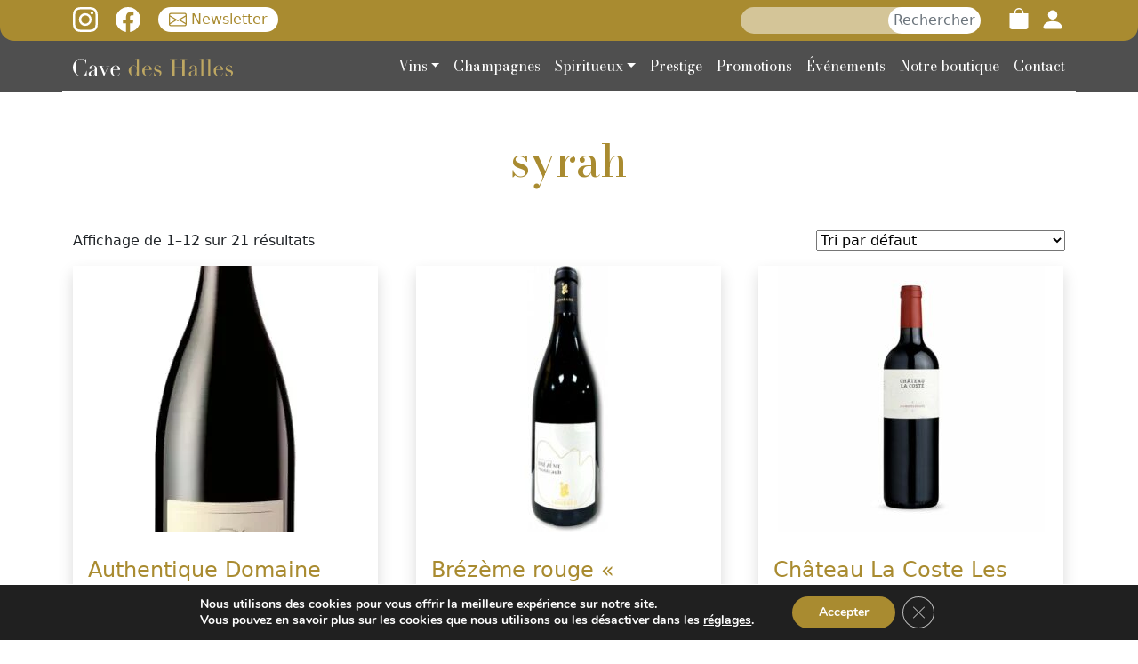

--- FILE ---
content_type: text/html; charset=UTF-8
request_url: https://cavedeshalles.fr/etiquette-produit/syrah/
body_size: 24083
content:
<!DOCTYPE html>
<html lang="fr-FR">
<head>
    <link rel="icon" type="image/png" href="https://cavedeshalles.fr/wp-content/themes/nouveloeil/public/images/favicon.png" />
    <meta charset="UTF-8">
    <meta name="viewport" content="width=device-width, initial-scale=1, shrink-to-fit=no"/>


    <meta name='robots' content='index, follow, max-image-preview:large, max-snippet:-1, max-video-preview:-1' />
	<style>img:is([sizes="auto" i], [sizes^="auto," i]) { contain-intrinsic-size: 3000px 1500px }</style>
	<meta property="og:title" content="Cave des Halles"/>
<meta property="og:description" content=""/>
<meta property="og:image" content="https://cavedeshalles.fr/wp-content/uploads/2024/04/domaine-lafage-authentique-223x300.webp"/>
<meta property="og:image:width" content="223"/>
<meta property="og:image:height" content="300"/>
<meta property="og:image:type" content="image/webp"/>
<meta property="og:type" content="article"/>
<meta property="og:article:published_time" content="2021-07-28 09:37:10"/>
<meta property="og:article:modified_time" content="2021-07-28 09:37:10"/>
<meta name="twitter:card" content="summary">
<meta name="twitter:title" content="Cave des Halles"/>
<meta name="twitter:description" content=""/>
<meta name="twitter:image" content="https://cavedeshalles.fr/wp-content/uploads/2024/04/domaine-lafage-authentique-223x300.webp"/>

	<!-- This site is optimized with the Yoast SEO plugin v23.8 - https://yoast.com/wordpress/plugins/seo/ -->
	<title>Archives des syrah - Cave des Halles</title>
	<link rel="canonical" href="https://cavedeshalles.fr/etiquette-produit/syrah/" />
	<meta property="og:url" content="https://cavedeshalles.fr/etiquette-produit/syrah/" />
	<meta property="og:site_name" content="Cave des Halles" />
	<script type="application/ld+json" class="yoast-schema-graph">{"@context":"https://schema.org","@graph":[{"@type":"CollectionPage","@id":"https://cavedeshalles.fr/etiquette-produit/syrah/","url":"https://cavedeshalles.fr/etiquette-produit/syrah/","name":"Archives des syrah - Cave des Halles","isPartOf":{"@id":"https://cavedeshalles.fr/#website"},"inLanguage":"fr-FR"},{"@type":"WebSite","@id":"https://cavedeshalles.fr/#website","url":"https://cavedeshalles.fr/","name":"Cave des Halles","description":"","potentialAction":[{"@type":"SearchAction","target":{"@type":"EntryPoint","urlTemplate":"https://cavedeshalles.fr/?s={search_term_string}"},"query-input":{"@type":"PropertyValueSpecification","valueRequired":true,"valueName":"search_term_string"}}],"inLanguage":"fr-FR"}]}</script>
	<!-- / Yoast SEO plugin. -->


<link rel="alternate" type="application/rss+xml" title="Flux pour Cave des Halles &raquo; syrah Étiquette" href="https://cavedeshalles.fr/etiquette-produit/syrah/feed/" />
		<!-- This site uses the Google Analytics by MonsterInsights plugin v9.1.1 - Using Analytics tracking - https://www.monsterinsights.com/ -->
							<script src="//www.googletagmanager.com/gtag/js?id=G-FXRTJQCRDV"  data-cfasync="false" data-wpfc-render="false" type="text/javascript" async></script>
			<script data-cfasync="false" data-wpfc-render="false" type="text/javascript">
				var mi_version = '9.1.1';
				var mi_track_user = true;
				var mi_no_track_reason = '';
								var MonsterInsightsDefaultLocations = {"page_location":"https:\/\/cavedeshalles.fr\/etiquette-produit\/syrah\/"};
				if ( typeof MonsterInsightsPrivacyGuardFilter === 'function' ) {
					var MonsterInsightsLocations = (typeof MonsterInsightsExcludeQuery === 'object') ? MonsterInsightsPrivacyGuardFilter( MonsterInsightsExcludeQuery ) : MonsterInsightsPrivacyGuardFilter( MonsterInsightsDefaultLocations );
				} else {
					var MonsterInsightsLocations = (typeof MonsterInsightsExcludeQuery === 'object') ? MonsterInsightsExcludeQuery : MonsterInsightsDefaultLocations;
				}

								var disableStrs = [
										'ga-disable-G-FXRTJQCRDV',
									];

				/* Function to detect opted out users */
				function __gtagTrackerIsOptedOut() {
					for (var index = 0; index < disableStrs.length; index++) {
						if (document.cookie.indexOf(disableStrs[index] + '=true') > -1) {
							return true;
						}
					}

					return false;
				}

				/* Disable tracking if the opt-out cookie exists. */
				if (__gtagTrackerIsOptedOut()) {
					for (var index = 0; index < disableStrs.length; index++) {
						window[disableStrs[index]] = true;
					}
				}

				/* Opt-out function */
				function __gtagTrackerOptout() {
					for (var index = 0; index < disableStrs.length; index++) {
						document.cookie = disableStrs[index] + '=true; expires=Thu, 31 Dec 2099 23:59:59 UTC; path=/';
						window[disableStrs[index]] = true;
					}
				}

				if ('undefined' === typeof gaOptout) {
					function gaOptout() {
						__gtagTrackerOptout();
					}
				}
								window.dataLayer = window.dataLayer || [];

				window.MonsterInsightsDualTracker = {
					helpers: {},
					trackers: {},
				};
				if (mi_track_user) {
					function __gtagDataLayer() {
						dataLayer.push(arguments);
					}

					function __gtagTracker(type, name, parameters) {
						if (!parameters) {
							parameters = {};
						}

						if (parameters.send_to) {
							__gtagDataLayer.apply(null, arguments);
							return;
						}

						if (type === 'event') {
														parameters.send_to = monsterinsights_frontend.v4_id;
							var hookName = name;
							if (typeof parameters['event_category'] !== 'undefined') {
								hookName = parameters['event_category'] + ':' + name;
							}

							if (typeof MonsterInsightsDualTracker.trackers[hookName] !== 'undefined') {
								MonsterInsightsDualTracker.trackers[hookName](parameters);
							} else {
								__gtagDataLayer('event', name, parameters);
							}
							
						} else {
							__gtagDataLayer.apply(null, arguments);
						}
					}

					__gtagTracker('js', new Date());
					__gtagTracker('set', {
						'developer_id.dZGIzZG': true,
											});
					if ( MonsterInsightsLocations.page_location ) {
						__gtagTracker('set', MonsterInsightsLocations);
					}
										__gtagTracker('config', 'G-FXRTJQCRDV', {"forceSSL":"true","link_attribution":"true"} );
															window.gtag = __gtagTracker;										(function () {
						/* https://developers.google.com/analytics/devguides/collection/analyticsjs/ */
						/* ga and __gaTracker compatibility shim. */
						var noopfn = function () {
							return null;
						};
						var newtracker = function () {
							return new Tracker();
						};
						var Tracker = function () {
							return null;
						};
						var p = Tracker.prototype;
						p.get = noopfn;
						p.set = noopfn;
						p.send = function () {
							var args = Array.prototype.slice.call(arguments);
							args.unshift('send');
							__gaTracker.apply(null, args);
						};
						var __gaTracker = function () {
							var len = arguments.length;
							if (len === 0) {
								return;
							}
							var f = arguments[len - 1];
							if (typeof f !== 'object' || f === null || typeof f.hitCallback !== 'function') {
								if ('send' === arguments[0]) {
									var hitConverted, hitObject = false, action;
									if ('event' === arguments[1]) {
										if ('undefined' !== typeof arguments[3]) {
											hitObject = {
												'eventAction': arguments[3],
												'eventCategory': arguments[2],
												'eventLabel': arguments[4],
												'value': arguments[5] ? arguments[5] : 1,
											}
										}
									}
									if ('pageview' === arguments[1]) {
										if ('undefined' !== typeof arguments[2]) {
											hitObject = {
												'eventAction': 'page_view',
												'page_path': arguments[2],
											}
										}
									}
									if (typeof arguments[2] === 'object') {
										hitObject = arguments[2];
									}
									if (typeof arguments[5] === 'object') {
										Object.assign(hitObject, arguments[5]);
									}
									if ('undefined' !== typeof arguments[1].hitType) {
										hitObject = arguments[1];
										if ('pageview' === hitObject.hitType) {
											hitObject.eventAction = 'page_view';
										}
									}
									if (hitObject) {
										action = 'timing' === arguments[1].hitType ? 'timing_complete' : hitObject.eventAction;
										hitConverted = mapArgs(hitObject);
										__gtagTracker('event', action, hitConverted);
									}
								}
								return;
							}

							function mapArgs(args) {
								var arg, hit = {};
								var gaMap = {
									'eventCategory': 'event_category',
									'eventAction': 'event_action',
									'eventLabel': 'event_label',
									'eventValue': 'event_value',
									'nonInteraction': 'non_interaction',
									'timingCategory': 'event_category',
									'timingVar': 'name',
									'timingValue': 'value',
									'timingLabel': 'event_label',
									'page': 'page_path',
									'location': 'page_location',
									'title': 'page_title',
									'referrer' : 'page_referrer',
								};
								for (arg in args) {
																		if (!(!args.hasOwnProperty(arg) || !gaMap.hasOwnProperty(arg))) {
										hit[gaMap[arg]] = args[arg];
									} else {
										hit[arg] = args[arg];
									}
								}
								return hit;
							}

							try {
								f.hitCallback();
							} catch (ex) {
							}
						};
						__gaTracker.create = newtracker;
						__gaTracker.getByName = newtracker;
						__gaTracker.getAll = function () {
							return [];
						};
						__gaTracker.remove = noopfn;
						__gaTracker.loaded = true;
						window['__gaTracker'] = __gaTracker;
					})();
									} else {
										console.log("");
					(function () {
						function __gtagTracker() {
							return null;
						}

						window['__gtagTracker'] = __gtagTracker;
						window['gtag'] = __gtagTracker;
					})();
									}
			</script>
				<!-- / Google Analytics by MonsterInsights -->
		<script type="text/javascript">
/* <![CDATA[ */
window._wpemojiSettings = {"baseUrl":"https:\/\/s.w.org\/images\/core\/emoji\/16.0.1\/72x72\/","ext":".png","svgUrl":"https:\/\/s.w.org\/images\/core\/emoji\/16.0.1\/svg\/","svgExt":".svg","source":{"concatemoji":"https:\/\/cavedeshalles.fr\/wp-includes\/js\/wp-emoji-release.min.js?ver=6.8.3"}};
/*! This file is auto-generated */
!function(s,n){var o,i,e;function c(e){try{var t={supportTests:e,timestamp:(new Date).valueOf()};sessionStorage.setItem(o,JSON.stringify(t))}catch(e){}}function p(e,t,n){e.clearRect(0,0,e.canvas.width,e.canvas.height),e.fillText(t,0,0);var t=new Uint32Array(e.getImageData(0,0,e.canvas.width,e.canvas.height).data),a=(e.clearRect(0,0,e.canvas.width,e.canvas.height),e.fillText(n,0,0),new Uint32Array(e.getImageData(0,0,e.canvas.width,e.canvas.height).data));return t.every(function(e,t){return e===a[t]})}function u(e,t){e.clearRect(0,0,e.canvas.width,e.canvas.height),e.fillText(t,0,0);for(var n=e.getImageData(16,16,1,1),a=0;a<n.data.length;a++)if(0!==n.data[a])return!1;return!0}function f(e,t,n,a){switch(t){case"flag":return n(e,"\ud83c\udff3\ufe0f\u200d\u26a7\ufe0f","\ud83c\udff3\ufe0f\u200b\u26a7\ufe0f")?!1:!n(e,"\ud83c\udde8\ud83c\uddf6","\ud83c\udde8\u200b\ud83c\uddf6")&&!n(e,"\ud83c\udff4\udb40\udc67\udb40\udc62\udb40\udc65\udb40\udc6e\udb40\udc67\udb40\udc7f","\ud83c\udff4\u200b\udb40\udc67\u200b\udb40\udc62\u200b\udb40\udc65\u200b\udb40\udc6e\u200b\udb40\udc67\u200b\udb40\udc7f");case"emoji":return!a(e,"\ud83e\udedf")}return!1}function g(e,t,n,a){var r="undefined"!=typeof WorkerGlobalScope&&self instanceof WorkerGlobalScope?new OffscreenCanvas(300,150):s.createElement("canvas"),o=r.getContext("2d",{willReadFrequently:!0}),i=(o.textBaseline="top",o.font="600 32px Arial",{});return e.forEach(function(e){i[e]=t(o,e,n,a)}),i}function t(e){var t=s.createElement("script");t.src=e,t.defer=!0,s.head.appendChild(t)}"undefined"!=typeof Promise&&(o="wpEmojiSettingsSupports",i=["flag","emoji"],n.supports={everything:!0,everythingExceptFlag:!0},e=new Promise(function(e){s.addEventListener("DOMContentLoaded",e,{once:!0})}),new Promise(function(t){var n=function(){try{var e=JSON.parse(sessionStorage.getItem(o));if("object"==typeof e&&"number"==typeof e.timestamp&&(new Date).valueOf()<e.timestamp+604800&&"object"==typeof e.supportTests)return e.supportTests}catch(e){}return null}();if(!n){if("undefined"!=typeof Worker&&"undefined"!=typeof OffscreenCanvas&&"undefined"!=typeof URL&&URL.createObjectURL&&"undefined"!=typeof Blob)try{var e="postMessage("+g.toString()+"("+[JSON.stringify(i),f.toString(),p.toString(),u.toString()].join(",")+"));",a=new Blob([e],{type:"text/javascript"}),r=new Worker(URL.createObjectURL(a),{name:"wpTestEmojiSupports"});return void(r.onmessage=function(e){c(n=e.data),r.terminate(),t(n)})}catch(e){}c(n=g(i,f,p,u))}t(n)}).then(function(e){for(var t in e)n.supports[t]=e[t],n.supports.everything=n.supports.everything&&n.supports[t],"flag"!==t&&(n.supports.everythingExceptFlag=n.supports.everythingExceptFlag&&n.supports[t]);n.supports.everythingExceptFlag=n.supports.everythingExceptFlag&&!n.supports.flag,n.DOMReady=!1,n.readyCallback=function(){n.DOMReady=!0}}).then(function(){return e}).then(function(){var e;n.supports.everything||(n.readyCallback(),(e=n.source||{}).concatemoji?t(e.concatemoji):e.wpemoji&&e.twemoji&&(t(e.twemoji),t(e.wpemoji)))}))}((window,document),window._wpemojiSettings);
/* ]]> */
</script>
<link rel='stylesheet' id='sbi_styles-css' href='https://cavedeshalles.fr/wp-content/plugins/instagram-feed/css/sbi-styles.min.css?ver=6.6.0' type='text/css' media='all' />
<style id='wp-emoji-styles-inline-css' type='text/css'>

	img.wp-smiley, img.emoji {
		display: inline !important;
		border: none !important;
		box-shadow: none !important;
		height: 1em !important;
		width: 1em !important;
		margin: 0 0.07em !important;
		vertical-align: -0.1em !important;
		background: none !important;
		padding: 0 !important;
	}
</style>
<link rel='stylesheet' id='wp-block-library-css' href='https://cavedeshalles.fr/wp-includes/css/dist/block-library/style.min.css?ver=6.8.3' type='text/css' media='all' />
<style id='classic-theme-styles-inline-css' type='text/css'>
/*! This file is auto-generated */
.wp-block-button__link{color:#fff;background-color:#32373c;border-radius:9999px;box-shadow:none;text-decoration:none;padding:calc(.667em + 2px) calc(1.333em + 2px);font-size:1.125em}.wp-block-file__button{background:#32373c;color:#fff;text-decoration:none}
</style>
<style id='global-styles-inline-css' type='text/css'>
:root{--wp--preset--aspect-ratio--square: 1;--wp--preset--aspect-ratio--4-3: 4/3;--wp--preset--aspect-ratio--3-4: 3/4;--wp--preset--aspect-ratio--3-2: 3/2;--wp--preset--aspect-ratio--2-3: 2/3;--wp--preset--aspect-ratio--16-9: 16/9;--wp--preset--aspect-ratio--9-16: 9/16;--wp--preset--color--black: #000000;--wp--preset--color--cyan-bluish-gray: #abb8c3;--wp--preset--color--white: #ffffff;--wp--preset--color--pale-pink: #f78da7;--wp--preset--color--vivid-red: #cf2e2e;--wp--preset--color--luminous-vivid-orange: #ff6900;--wp--preset--color--luminous-vivid-amber: #fcb900;--wp--preset--color--light-green-cyan: #7bdcb5;--wp--preset--color--vivid-green-cyan: #00d084;--wp--preset--color--pale-cyan-blue: #8ed1fc;--wp--preset--color--vivid-cyan-blue: #0693e3;--wp--preset--color--vivid-purple: #9b51e0;--wp--preset--gradient--vivid-cyan-blue-to-vivid-purple: linear-gradient(135deg,rgba(6,147,227,1) 0%,rgb(155,81,224) 100%);--wp--preset--gradient--light-green-cyan-to-vivid-green-cyan: linear-gradient(135deg,rgb(122,220,180) 0%,rgb(0,208,130) 100%);--wp--preset--gradient--luminous-vivid-amber-to-luminous-vivid-orange: linear-gradient(135deg,rgba(252,185,0,1) 0%,rgba(255,105,0,1) 100%);--wp--preset--gradient--luminous-vivid-orange-to-vivid-red: linear-gradient(135deg,rgba(255,105,0,1) 0%,rgb(207,46,46) 100%);--wp--preset--gradient--very-light-gray-to-cyan-bluish-gray: linear-gradient(135deg,rgb(238,238,238) 0%,rgb(169,184,195) 100%);--wp--preset--gradient--cool-to-warm-spectrum: linear-gradient(135deg,rgb(74,234,220) 0%,rgb(151,120,209) 20%,rgb(207,42,186) 40%,rgb(238,44,130) 60%,rgb(251,105,98) 80%,rgb(254,248,76) 100%);--wp--preset--gradient--blush-light-purple: linear-gradient(135deg,rgb(255,206,236) 0%,rgb(152,150,240) 100%);--wp--preset--gradient--blush-bordeaux: linear-gradient(135deg,rgb(254,205,165) 0%,rgb(254,45,45) 50%,rgb(107,0,62) 100%);--wp--preset--gradient--luminous-dusk: linear-gradient(135deg,rgb(255,203,112) 0%,rgb(199,81,192) 50%,rgb(65,88,208) 100%);--wp--preset--gradient--pale-ocean: linear-gradient(135deg,rgb(255,245,203) 0%,rgb(182,227,212) 50%,rgb(51,167,181) 100%);--wp--preset--gradient--electric-grass: linear-gradient(135deg,rgb(202,248,128) 0%,rgb(113,206,126) 100%);--wp--preset--gradient--midnight: linear-gradient(135deg,rgb(2,3,129) 0%,rgb(40,116,252) 100%);--wp--preset--font-size--small: 13px;--wp--preset--font-size--medium: 20px;--wp--preset--font-size--large: 36px;--wp--preset--font-size--x-large: 42px;--wp--preset--font-family--inter: "Inter", sans-serif;--wp--preset--font-family--cardo: Cardo;--wp--preset--spacing--20: 0.44rem;--wp--preset--spacing--30: 0.67rem;--wp--preset--spacing--40: 1rem;--wp--preset--spacing--50: 1.5rem;--wp--preset--spacing--60: 2.25rem;--wp--preset--spacing--70: 3.38rem;--wp--preset--spacing--80: 5.06rem;--wp--preset--shadow--natural: 6px 6px 9px rgba(0, 0, 0, 0.2);--wp--preset--shadow--deep: 12px 12px 50px rgba(0, 0, 0, 0.4);--wp--preset--shadow--sharp: 6px 6px 0px rgba(0, 0, 0, 0.2);--wp--preset--shadow--outlined: 6px 6px 0px -3px rgba(255, 255, 255, 1), 6px 6px rgba(0, 0, 0, 1);--wp--preset--shadow--crisp: 6px 6px 0px rgba(0, 0, 0, 1);}:where(.is-layout-flex){gap: 0.5em;}:where(.is-layout-grid){gap: 0.5em;}body .is-layout-flex{display: flex;}.is-layout-flex{flex-wrap: wrap;align-items: center;}.is-layout-flex > :is(*, div){margin: 0;}body .is-layout-grid{display: grid;}.is-layout-grid > :is(*, div){margin: 0;}:where(.wp-block-columns.is-layout-flex){gap: 2em;}:where(.wp-block-columns.is-layout-grid){gap: 2em;}:where(.wp-block-post-template.is-layout-flex){gap: 1.25em;}:where(.wp-block-post-template.is-layout-grid){gap: 1.25em;}.has-black-color{color: var(--wp--preset--color--black) !important;}.has-cyan-bluish-gray-color{color: var(--wp--preset--color--cyan-bluish-gray) !important;}.has-white-color{color: var(--wp--preset--color--white) !important;}.has-pale-pink-color{color: var(--wp--preset--color--pale-pink) !important;}.has-vivid-red-color{color: var(--wp--preset--color--vivid-red) !important;}.has-luminous-vivid-orange-color{color: var(--wp--preset--color--luminous-vivid-orange) !important;}.has-luminous-vivid-amber-color{color: var(--wp--preset--color--luminous-vivid-amber) !important;}.has-light-green-cyan-color{color: var(--wp--preset--color--light-green-cyan) !important;}.has-vivid-green-cyan-color{color: var(--wp--preset--color--vivid-green-cyan) !important;}.has-pale-cyan-blue-color{color: var(--wp--preset--color--pale-cyan-blue) !important;}.has-vivid-cyan-blue-color{color: var(--wp--preset--color--vivid-cyan-blue) !important;}.has-vivid-purple-color{color: var(--wp--preset--color--vivid-purple) !important;}.has-black-background-color{background-color: var(--wp--preset--color--black) !important;}.has-cyan-bluish-gray-background-color{background-color: var(--wp--preset--color--cyan-bluish-gray) !important;}.has-white-background-color{background-color: var(--wp--preset--color--white) !important;}.has-pale-pink-background-color{background-color: var(--wp--preset--color--pale-pink) !important;}.has-vivid-red-background-color{background-color: var(--wp--preset--color--vivid-red) !important;}.has-luminous-vivid-orange-background-color{background-color: var(--wp--preset--color--luminous-vivid-orange) !important;}.has-luminous-vivid-amber-background-color{background-color: var(--wp--preset--color--luminous-vivid-amber) !important;}.has-light-green-cyan-background-color{background-color: var(--wp--preset--color--light-green-cyan) !important;}.has-vivid-green-cyan-background-color{background-color: var(--wp--preset--color--vivid-green-cyan) !important;}.has-pale-cyan-blue-background-color{background-color: var(--wp--preset--color--pale-cyan-blue) !important;}.has-vivid-cyan-blue-background-color{background-color: var(--wp--preset--color--vivid-cyan-blue) !important;}.has-vivid-purple-background-color{background-color: var(--wp--preset--color--vivid-purple) !important;}.has-black-border-color{border-color: var(--wp--preset--color--black) !important;}.has-cyan-bluish-gray-border-color{border-color: var(--wp--preset--color--cyan-bluish-gray) !important;}.has-white-border-color{border-color: var(--wp--preset--color--white) !important;}.has-pale-pink-border-color{border-color: var(--wp--preset--color--pale-pink) !important;}.has-vivid-red-border-color{border-color: var(--wp--preset--color--vivid-red) !important;}.has-luminous-vivid-orange-border-color{border-color: var(--wp--preset--color--luminous-vivid-orange) !important;}.has-luminous-vivid-amber-border-color{border-color: var(--wp--preset--color--luminous-vivid-amber) !important;}.has-light-green-cyan-border-color{border-color: var(--wp--preset--color--light-green-cyan) !important;}.has-vivid-green-cyan-border-color{border-color: var(--wp--preset--color--vivid-green-cyan) !important;}.has-pale-cyan-blue-border-color{border-color: var(--wp--preset--color--pale-cyan-blue) !important;}.has-vivid-cyan-blue-border-color{border-color: var(--wp--preset--color--vivid-cyan-blue) !important;}.has-vivid-purple-border-color{border-color: var(--wp--preset--color--vivid-purple) !important;}.has-vivid-cyan-blue-to-vivid-purple-gradient-background{background: var(--wp--preset--gradient--vivid-cyan-blue-to-vivid-purple) !important;}.has-light-green-cyan-to-vivid-green-cyan-gradient-background{background: var(--wp--preset--gradient--light-green-cyan-to-vivid-green-cyan) !important;}.has-luminous-vivid-amber-to-luminous-vivid-orange-gradient-background{background: var(--wp--preset--gradient--luminous-vivid-amber-to-luminous-vivid-orange) !important;}.has-luminous-vivid-orange-to-vivid-red-gradient-background{background: var(--wp--preset--gradient--luminous-vivid-orange-to-vivid-red) !important;}.has-very-light-gray-to-cyan-bluish-gray-gradient-background{background: var(--wp--preset--gradient--very-light-gray-to-cyan-bluish-gray) !important;}.has-cool-to-warm-spectrum-gradient-background{background: var(--wp--preset--gradient--cool-to-warm-spectrum) !important;}.has-blush-light-purple-gradient-background{background: var(--wp--preset--gradient--blush-light-purple) !important;}.has-blush-bordeaux-gradient-background{background: var(--wp--preset--gradient--blush-bordeaux) !important;}.has-luminous-dusk-gradient-background{background: var(--wp--preset--gradient--luminous-dusk) !important;}.has-pale-ocean-gradient-background{background: var(--wp--preset--gradient--pale-ocean) !important;}.has-electric-grass-gradient-background{background: var(--wp--preset--gradient--electric-grass) !important;}.has-midnight-gradient-background{background: var(--wp--preset--gradient--midnight) !important;}.has-small-font-size{font-size: var(--wp--preset--font-size--small) !important;}.has-medium-font-size{font-size: var(--wp--preset--font-size--medium) !important;}.has-large-font-size{font-size: var(--wp--preset--font-size--large) !important;}.has-x-large-font-size{font-size: var(--wp--preset--font-size--x-large) !important;}
:where(.wp-block-post-template.is-layout-flex){gap: 1.25em;}:where(.wp-block-post-template.is-layout-grid){gap: 1.25em;}
:where(.wp-block-columns.is-layout-flex){gap: 2em;}:where(.wp-block-columns.is-layout-grid){gap: 2em;}
:root :where(.wp-block-pullquote){font-size: 1.5em;line-height: 1.6;}
</style>
<style id='age-gate-custom-inline-css' type='text/css'>
:root{--ag-background-image-position: center center;--ag-background-image-opacity: 1;--ag-form-background: rgba(255,255,255,1);--ag-text-color: #000000;--ag-blur: 5px;}
</style>
<link rel='stylesheet' id='age-gate-css' href='https://cavedeshalles.fr/wp-content/plugins/age-gate/dist/main.css?ver=3.5.2' type='text/css' media='all' />
<style id='age-gate-options-inline-css' type='text/css'>
:root{--ag-background-image-position: center center;--ag-background-image-opacity: 1;--ag-form-background: rgba(255,255,255,1);--ag-text-color: #000000;--ag-blur: 5px;}
</style>
<link rel='stylesheet' id='chronopost-css' href='https://cavedeshalles.fr/wp-content/plugins/chronopost_2.0.0_for_woocommerce_3.x/public/css/chronopost-public.css?ver=1.2.15' type='text/css' media='all' />
<link rel='stylesheet' id='chronopost-leaflet-css' href='https://cavedeshalles.fr/wp-content/plugins/chronopost_2.0.0_for_woocommerce_3.x/public/css/leaflet/leaflet.css?ver=1.2.15' type='text/css' media='all' />
<link rel='stylesheet' id='chronopost-fancybox-css' href='https://cavedeshalles.fr/wp-content/plugins/chronopost_2.0.0_for_woocommerce_3.x/public/vendor/fancybox/jquery.fancybox.min.css?ver=6.8.3' type='text/css' media='all' />
<link rel='stylesheet' id='woof-css' href='https://cavedeshalles.fr/wp-content/plugins/woocommerce-products-filter/css/front.css?ver=1.3.6.4' type='text/css' media='all' />
<style id='woof-inline-css' type='text/css'>

.woof_products_top_panel li span, .woof_products_top_panel2 li span{background: url(https://cavedeshalles.fr/wp-content/plugins/woocommerce-products-filter/img/delete.png);background-size: 14px 14px;background-repeat: no-repeat;background-position: right;}
.woof_edit_view{
                    display: none;
                }


.woof_edit_view{
                    display: none;
                }

</style>
<link rel='stylesheet' id='chosen-drop-down-css' href='https://cavedeshalles.fr/wp-content/plugins/woocommerce-products-filter/js/chosen/chosen.min.css?ver=1.3.6.4' type='text/css' media='all' />
<link rel='stylesheet' id='woof_by_author_html_items-css' href='https://cavedeshalles.fr/wp-content/plugins/woocommerce-products-filter/ext/by_author/css/by_author.css?ver=1.3.6.4' type='text/css' media='all' />
<link rel='stylesheet' id='woof_by_instock_html_items-css' href='https://cavedeshalles.fr/wp-content/plugins/woocommerce-products-filter/ext/by_instock/css/by_instock.css?ver=1.3.6.4' type='text/css' media='all' />
<link rel='stylesheet' id='woof_by_onsales_html_items-css' href='https://cavedeshalles.fr/wp-content/plugins/woocommerce-products-filter/ext/by_onsales/css/by_onsales.css?ver=1.3.6.4' type='text/css' media='all' />
<link rel='stylesheet' id='woof_by_text_html_items-css' href='https://cavedeshalles.fr/wp-content/plugins/woocommerce-products-filter/ext/by_text/assets/css/front.css?ver=1.3.6.4' type='text/css' media='all' />
<link rel='stylesheet' id='woof_label_html_items-css' href='https://cavedeshalles.fr/wp-content/plugins/woocommerce-products-filter/ext/label/css/html_types/label.css?ver=1.3.6.4' type='text/css' media='all' />
<link rel='stylesheet' id='woof_select_radio_check_html_items-css' href='https://cavedeshalles.fr/wp-content/plugins/woocommerce-products-filter/ext/select_radio_check/css/html_types/select_radio_check.css?ver=1.3.6.4' type='text/css' media='all' />
<link rel='stylesheet' id='woof_sd_html_items_checkbox-css' href='https://cavedeshalles.fr/wp-content/plugins/woocommerce-products-filter/ext/smart_designer/css/elements/checkbox.css?ver=1.3.6.4' type='text/css' media='all' />
<link rel='stylesheet' id='woof_sd_html_items_radio-css' href='https://cavedeshalles.fr/wp-content/plugins/woocommerce-products-filter/ext/smart_designer/css/elements/radio.css?ver=1.3.6.4' type='text/css' media='all' />
<link rel='stylesheet' id='woof_sd_html_items_switcher-css' href='https://cavedeshalles.fr/wp-content/plugins/woocommerce-products-filter/ext/smart_designer/css/elements/switcher.css?ver=1.3.6.4' type='text/css' media='all' />
<link rel='stylesheet' id='woof_sd_html_items_color-css' href='https://cavedeshalles.fr/wp-content/plugins/woocommerce-products-filter/ext/smart_designer/css/elements/color.css?ver=1.3.6.4' type='text/css' media='all' />
<link rel='stylesheet' id='woof_sd_html_items_tooltip-css' href='https://cavedeshalles.fr/wp-content/plugins/woocommerce-products-filter/ext/smart_designer/css/tooltip.css?ver=1.3.6.4' type='text/css' media='all' />
<link rel='stylesheet' id='woof_sd_html_items_front-css' href='https://cavedeshalles.fr/wp-content/plugins/woocommerce-products-filter/ext/smart_designer/css/front.css?ver=1.3.6.4' type='text/css' media='all' />
<link rel='stylesheet' id='woof-switcher23-css' href='https://cavedeshalles.fr/wp-content/plugins/woocommerce-products-filter/css/switcher.css?ver=1.3.6.4' type='text/css' media='all' />
<link rel='stylesheet' id='woocommerce-layout-css' href='https://cavedeshalles.fr/wp-content/plugins/woocommerce/assets/css/woocommerce-layout.css?ver=9.4.1' type='text/css' media='all' />
<link rel='stylesheet' id='woocommerce-smallscreen-css' href='https://cavedeshalles.fr/wp-content/plugins/woocommerce/assets/css/woocommerce-smallscreen.css?ver=9.4.1' type='text/css' media='only screen and (max-width: 768px)' />
<link rel='stylesheet' id='woocommerce-general-css' href='https://cavedeshalles.fr/wp-content/plugins/woocommerce/assets/css/woocommerce.css?ver=9.4.1' type='text/css' media='all' />
<style id='woocommerce-inline-inline-css' type='text/css'>
.woocommerce form .form-row .required { visibility: visible; }
</style>
<link rel='stylesheet' id='nouveloeil-css' href='https://cavedeshalles.fr/wp-content/themes/nouveloeil/style.css?ver=1.0' type='text/css' media='all' />
<link rel='stylesheet' id='nouveloeil-custom-css' href='https://cavedeshalles.fr/wp-content/themes/nouveloeil/public/css/style.css?ver=1.0' type='text/css' media='all' />
<link rel='stylesheet' id='moove_gdpr_frontend-css' href='https://cavedeshalles.fr/wp-content/plugins/gdpr-cookie-compliance/dist/styles/gdpr-main.css?ver=4.15.5' type='text/css' media='all' />
<style id='moove_gdpr_frontend-inline-css' type='text/css'>
#moove_gdpr_cookie_modal,#moove_gdpr_cookie_info_bar,.gdpr_cookie_settings_shortcode_content{font-family:Nunito,sans-serif}#moove_gdpr_save_popup_settings_button{background-color:#373737;color:#fff}#moove_gdpr_save_popup_settings_button:hover{background-color:#000}#moove_gdpr_cookie_info_bar .moove-gdpr-info-bar-container .moove-gdpr-info-bar-content a.mgbutton,#moove_gdpr_cookie_info_bar .moove-gdpr-info-bar-container .moove-gdpr-info-bar-content button.mgbutton{background-color:#a98b30}#moove_gdpr_cookie_modal .moove-gdpr-modal-content .moove-gdpr-modal-footer-content .moove-gdpr-button-holder a.mgbutton,#moove_gdpr_cookie_modal .moove-gdpr-modal-content .moove-gdpr-modal-footer-content .moove-gdpr-button-holder button.mgbutton,.gdpr_cookie_settings_shortcode_content .gdpr-shr-button.button-green{background-color:#a98b30;border-color:#a98b30}#moove_gdpr_cookie_modal .moove-gdpr-modal-content .moove-gdpr-modal-footer-content .moove-gdpr-button-holder a.mgbutton:hover,#moove_gdpr_cookie_modal .moove-gdpr-modal-content .moove-gdpr-modal-footer-content .moove-gdpr-button-holder button.mgbutton:hover,.gdpr_cookie_settings_shortcode_content .gdpr-shr-button.button-green:hover{background-color:#fff;color:#a98b30}#moove_gdpr_cookie_modal .moove-gdpr-modal-content .moove-gdpr-modal-close i,#moove_gdpr_cookie_modal .moove-gdpr-modal-content .moove-gdpr-modal-close span.gdpr-icon{background-color:#a98b30;border:1px solid #a98b30}#moove_gdpr_cookie_info_bar span.change-settings-button.focus-g,#moove_gdpr_cookie_info_bar span.change-settings-button:focus,#moove_gdpr_cookie_info_bar button.change-settings-button.focus-g,#moove_gdpr_cookie_info_bar button.change-settings-button:focus{-webkit-box-shadow:0 0 1px 3px #a98b30;-moz-box-shadow:0 0 1px 3px #a98b30;box-shadow:0 0 1px 3px #a98b30}#moove_gdpr_cookie_modal .moove-gdpr-modal-content .moove-gdpr-modal-close i:hover,#moove_gdpr_cookie_modal .moove-gdpr-modal-content .moove-gdpr-modal-close span.gdpr-icon:hover,#moove_gdpr_cookie_info_bar span[data-href]>u.change-settings-button{color:#a98b30}#moove_gdpr_cookie_modal .moove-gdpr-modal-content .moove-gdpr-modal-left-content #moove-gdpr-menu li.menu-item-selected a span.gdpr-icon,#moove_gdpr_cookie_modal .moove-gdpr-modal-content .moove-gdpr-modal-left-content #moove-gdpr-menu li.menu-item-selected button span.gdpr-icon{color:inherit}#moove_gdpr_cookie_modal .moove-gdpr-modal-content .moove-gdpr-modal-left-content #moove-gdpr-menu li a span.gdpr-icon,#moove_gdpr_cookie_modal .moove-gdpr-modal-content .moove-gdpr-modal-left-content #moove-gdpr-menu li button span.gdpr-icon{color:inherit}#moove_gdpr_cookie_modal .gdpr-acc-link{line-height:0;font-size:0;color:transparent;position:absolute}#moove_gdpr_cookie_modal .moove-gdpr-modal-content .moove-gdpr-modal-close:hover i,#moove_gdpr_cookie_modal .moove-gdpr-modal-content .moove-gdpr-modal-left-content #moove-gdpr-menu li a,#moove_gdpr_cookie_modal .moove-gdpr-modal-content .moove-gdpr-modal-left-content #moove-gdpr-menu li button,#moove_gdpr_cookie_modal .moove-gdpr-modal-content .moove-gdpr-modal-left-content #moove-gdpr-menu li button i,#moove_gdpr_cookie_modal .moove-gdpr-modal-content .moove-gdpr-modal-left-content #moove-gdpr-menu li a i,#moove_gdpr_cookie_modal .moove-gdpr-modal-content .moove-gdpr-tab-main .moove-gdpr-tab-main-content a:hover,#moove_gdpr_cookie_info_bar.moove-gdpr-dark-scheme .moove-gdpr-info-bar-container .moove-gdpr-info-bar-content a.mgbutton:hover,#moove_gdpr_cookie_info_bar.moove-gdpr-dark-scheme .moove-gdpr-info-bar-container .moove-gdpr-info-bar-content button.mgbutton:hover,#moove_gdpr_cookie_info_bar.moove-gdpr-dark-scheme .moove-gdpr-info-bar-container .moove-gdpr-info-bar-content a:hover,#moove_gdpr_cookie_info_bar.moove-gdpr-dark-scheme .moove-gdpr-info-bar-container .moove-gdpr-info-bar-content button:hover,#moove_gdpr_cookie_info_bar.moove-gdpr-dark-scheme .moove-gdpr-info-bar-container .moove-gdpr-info-bar-content span.change-settings-button:hover,#moove_gdpr_cookie_info_bar.moove-gdpr-dark-scheme .moove-gdpr-info-bar-container .moove-gdpr-info-bar-content button.change-settings-button:hover,#moove_gdpr_cookie_info_bar.moove-gdpr-dark-scheme .moove-gdpr-info-bar-container .moove-gdpr-info-bar-content u.change-settings-button:hover,#moove_gdpr_cookie_info_bar span[data-href]>u.change-settings-button,#moove_gdpr_cookie_info_bar.moove-gdpr-dark-scheme .moove-gdpr-info-bar-container .moove-gdpr-info-bar-content a.mgbutton.focus-g,#moove_gdpr_cookie_info_bar.moove-gdpr-dark-scheme .moove-gdpr-info-bar-container .moove-gdpr-info-bar-content button.mgbutton.focus-g,#moove_gdpr_cookie_info_bar.moove-gdpr-dark-scheme .moove-gdpr-info-bar-container .moove-gdpr-info-bar-content a.focus-g,#moove_gdpr_cookie_info_bar.moove-gdpr-dark-scheme .moove-gdpr-info-bar-container .moove-gdpr-info-bar-content button.focus-g,#moove_gdpr_cookie_info_bar.moove-gdpr-dark-scheme .moove-gdpr-info-bar-container .moove-gdpr-info-bar-content a.mgbutton:focus,#moove_gdpr_cookie_info_bar.moove-gdpr-dark-scheme .moove-gdpr-info-bar-container .moove-gdpr-info-bar-content button.mgbutton:focus,#moove_gdpr_cookie_info_bar.moove-gdpr-dark-scheme .moove-gdpr-info-bar-container .moove-gdpr-info-bar-content a:focus,#moove_gdpr_cookie_info_bar.moove-gdpr-dark-scheme .moove-gdpr-info-bar-container .moove-gdpr-info-bar-content button:focus,#moove_gdpr_cookie_info_bar.moove-gdpr-dark-scheme .moove-gdpr-info-bar-container .moove-gdpr-info-bar-content span.change-settings-button.focus-g,span.change-settings-button:focus,button.change-settings-button.focus-g,button.change-settings-button:focus,#moove_gdpr_cookie_info_bar.moove-gdpr-dark-scheme .moove-gdpr-info-bar-container .moove-gdpr-info-bar-content u.change-settings-button.focus-g,#moove_gdpr_cookie_info_bar.moove-gdpr-dark-scheme .moove-gdpr-info-bar-container .moove-gdpr-info-bar-content u.change-settings-button:focus{color:#a98b30}#moove_gdpr_cookie_modal.gdpr_lightbox-hide{display:none}
</style>
<!--n2css--><script type="text/javascript" id="woof-husky-js-extra">
/* <![CDATA[ */
var woof_husky_txt = {"ajax_url":"https:\/\/cavedeshalles.fr\/wp-admin\/admin-ajax.php","plugin_uri":"https:\/\/cavedeshalles.fr\/wp-content\/plugins\/woocommerce-products-filter\/ext\/by_text\/","loader":"https:\/\/cavedeshalles.fr\/wp-content\/plugins\/woocommerce-products-filter\/ext\/by_text\/assets\/img\/ajax-loader.gif","not_found":"Nothing found!","prev":"Prev","next":"Next","site_link":"https:\/\/cavedeshalles.fr","default_data":{"placeholder":"","behavior":"title","search_by_full_word":"0","autocomplete":1,"how_to_open_links":"0","taxonomy_compatibility":"0","sku_compatibility":"0","custom_fields":"","search_desc_variant":"0","view_text_length":"10","min_symbols":"3","max_posts":"10","image":"","notes_for_customer":"","template":"","max_open_height":"300","page":0}};
/* ]]> */
</script>
<script type="text/javascript" src="https://cavedeshalles.fr/wp-content/plugins/woocommerce-products-filter/ext/by_text/assets/js/husky.js?ver=1.3.6.4" id="woof-husky-js"></script>
<script type="text/javascript" src="https://cavedeshalles.fr/wp-content/plugins/google-analytics-for-wordpress/assets/js/frontend-gtag.min.js?ver=9.1.1" id="monsterinsights-frontend-script-js" async="async" data-wp-strategy="async"></script>
<script data-cfasync="false" data-wpfc-render="false" type="text/javascript" id='monsterinsights-frontend-script-js-extra'>/* <![CDATA[ */
var monsterinsights_frontend = {"js_events_tracking":"true","download_extensions":"doc,pdf,ppt,zip,xls,docx,pptx,xlsx","inbound_paths":"[{\"path\":\"\\\/go\\\/\",\"label\":\"affiliate\"},{\"path\":\"\\\/recommend\\\/\",\"label\":\"affiliate\"}]","home_url":"https:\/\/cavedeshalles.fr","hash_tracking":"false","v4_id":"G-FXRTJQCRDV"};/* ]]> */
</script>
<script type="text/javascript" src="https://cavedeshalles.fr/wp-content/plugins/chronopost_2.0.0_for_woocommerce_3.x/public/js/leaflet.js?ver=2.0" id="chronopost-leaflet-js"></script>
<script type="text/javascript" src="https://cavedeshalles.fr/wp-includes/js/jquery/jquery.min.js?ver=3.7.1" id="jquery-core-js"></script>
<script type="text/javascript" src="https://cavedeshalles.fr/wp-includes/js/jquery/jquery-migrate.min.js?ver=3.4.1" id="jquery-migrate-js"></script>
<script type="text/javascript" src="https://cavedeshalles.fr/wp-content/plugins/woocommerce/assets/js/jquery-blockui/jquery.blockUI.min.js?ver=2.7.0-wc.9.4.1" id="jquery-blockui-js" data-wp-strategy="defer"></script>
<script type="text/javascript" src="https://cavedeshalles.fr/wp-content/plugins/woocommerce/assets/js/js-cookie/js.cookie.min.js?ver=2.1.4-wc.9.4.1" id="js-cookie-js" data-wp-strategy="defer"></script>
<script type="text/javascript" id="woocommerce-js-extra">
/* <![CDATA[ */
var woocommerce_params = {"ajax_url":"\/wp-admin\/admin-ajax.php","wc_ajax_url":"\/?wc-ajax=%%endpoint%%"};
/* ]]> */
</script>
<script type="text/javascript" src="https://cavedeshalles.fr/wp-content/plugins/woocommerce/assets/js/frontend/woocommerce.min.js?ver=9.4.1" id="woocommerce-js" data-wp-strategy="defer"></script>
<script type="text/javascript" src="https://cavedeshalles.fr/wp-content/plugins/chronopost_2.0.0_for_woocommerce_3.x/public/vendor/fancybox/jquery.fancybox.min.js?ver=3.1.20" id="chronopost-fancybox-js"></script>
<script type="text/javascript" id="chronomap-js-extra">
/* <![CDATA[ */
var Chronomap = {"ajaxurl":"https:\/\/cavedeshalles.fr\/wp-admin\/admin-ajax.php","chrono_nonce":"4cd3a35924","no_pickup_relay":"S\u00e9lectionner un point relais","pickup_relay_edit_text":"Modifier","loading_txt":"Veuillez patienter\u2026","day_mon":"Lun","day_tue":"Mar","day_wed":"Mer","day_thu":"Jeu","day_fri":"Ven","day_sat":"Sam","day_sun":"Dim","infos":"Infos","opening_hours":"Horaires","closed":"Ferm\u00e9"};
/* ]]> */
</script>
<script type="text/javascript" src="https://cavedeshalles.fr/wp-content/plugins/chronopost_2.0.0_for_woocommerce_3.x/public/js/chronomap.plugin.js?ver=1.2.15" id="chronomap-js"></script>
<script type="text/javascript" id="chronoprecise-js-extra">
/* <![CDATA[ */
var Chronoprecise = {"ajaxurl":"https:\/\/cavedeshalles.fr\/wp-admin\/admin-ajax.php","chrono_nonce":"4cd3a35924","prev_week_txt":"Semaine pr\u00e9c\u00e9dente","next_week_txt":"Semaine suivante","error_cant_reach_server":"Une erreur s'est produite au moment de r\u00e9cup\u00e9rer les horaires. Veuillez r\u00e9essayer plus tard et nous contacter si le probl\u00e8me persiste."};
/* ]]> */
</script>
<script type="text/javascript" src="https://cavedeshalles.fr/wp-content/plugins/chronopost_2.0.0_for_woocommerce_3.x/public/js/chronoprecise.plugin.js?ver=1.2.15" id="chronoprecise-js"></script>
<script type="text/javascript" src="https://cavedeshalles.fr/wp-content/plugins/chronopost_2.0.0_for_woocommerce_3.x/public/js/chronopost-public.js?ver=1.2.15" id="chronopost-js"></script>
<script type="text/javascript" id="wc-add-to-cart-js-extra">
/* <![CDATA[ */
var wc_add_to_cart_params = {"ajax_url":"\/wp-admin\/admin-ajax.php","wc_ajax_url":"\/?wc-ajax=%%endpoint%%","i18n_view_cart":"Voir le panier","cart_url":"https:\/\/cavedeshalles.fr\/panier\/","is_cart":"","cart_redirect_after_add":"no"};
/* ]]> */
</script>
<script type="text/javascript" src="https://cavedeshalles.fr/wp-content/plugins/woocommerce/assets/js/frontend/add-to-cart.min.js?ver=9.4.1" id="wc-add-to-cart-js" defer="defer" data-wp-strategy="defer"></script>
<link rel="https://api.w.org/" href="https://cavedeshalles.fr/wp-json/" /><link rel="alternate" title="JSON" type="application/json" href="https://cavedeshalles.fr/wp-json/wp/v2/product_tag/515" /><link rel="EditURI" type="application/rsd+xml" title="RSD" href="https://cavedeshalles.fr/xmlrpc.php?rsd" />
<meta name="generator" content="WordPress 6.8.3" />
<meta name="generator" content="WooCommerce 9.4.1" />
	<noscript><style>.woocommerce-product-gallery{ opacity: 1 !important; }</style></noscript>
	<style class='wp-fonts-local' type='text/css'>
@font-face{font-family:Inter;font-style:normal;font-weight:300 900;font-display:fallback;src:url('https://cavedeshalles.fr/wp-content/plugins/woocommerce/assets/fonts/Inter-VariableFont_slnt,wght.woff2') format('woff2');font-stretch:normal;}
@font-face{font-family:Cardo;font-style:normal;font-weight:400;font-display:fallback;src:url('https://cavedeshalles.fr/wp-content/plugins/woocommerce/assets/fonts/cardo_normal_400.woff2') format('woff2');}
</style>
</head>

<body class="wp-theme-nouveloeil theme-nouveloeil woocommerce woocommerce-page woocommerce-no-js">
        <div class="container-menu-top">
            <div class="menu-top bg-primary py-2">
                <div class="container">
                    <div class="row">
                        <div class="col-lg-6">
                            <ul id="menu-menu-du-haut" class=""><li id="menu-item-84" class="menu-item menu-item-type-custom menu-item-object-custom menu-item-84"><a target="_blank" href="https://www.instagram.com/cavedeshalles/"><svg xmlns="http://www.w3.org/2000/svg" width="28" height="28" fill="currentColor" class="bi bi-instagram" viewBox="0 0 16 16">   <path d="M8 0C5.829 0 5.556.01 4.703.048 3.85.088 3.269.222 2.76.42a3.917 3.917 0 0 0-1.417.923A3.927 3.927 0 0 0 .42 2.76C.222 3.268.087 3.85.048 4.7.01 5.555 0 5.827 0 8.001c0 2.172.01 2.444.048 3.297.04.852.174 1.433.372 1.942.205.526.478.972.923 1.417.444.445.89.719 1.416.923.51.198 1.09.333 1.942.372C5.555 15.99 5.827 16 8 16s2.444-.01 3.298-.048c.851-.04 1.434-.174 1.943-.372a3.916 3.916 0 0 0 1.416-.923c.445-.445.718-.891.923-1.417.197-.509.332-1.09.372-1.942C15.99 10.445 16 10.173 16 8s-.01-2.445-.048-3.299c-.04-.851-.175-1.433-.372-1.941a3.926 3.926 0 0 0-.923-1.417A3.911 3.911 0 0 0 13.24.42c-.51-.198-1.092-.333-1.943-.372C10.443.01 10.172 0 7.998 0h.003zm-.717 1.442h.718c2.136 0 2.389.007 3.232.046.78.035 1.204.166 1.486.275.373.145.64.319.92.599.28.28.453.546.598.92.11.281.24.705.275 1.485.039.843.047 1.096.047 3.231s-.008 2.389-.047 3.232c-.035.78-.166 1.203-.275 1.485a2.47 2.47 0 0 1-.599.919c-.28.28-.546.453-.92.598-.28.11-.704.24-1.485.276-.843.038-1.096.047-3.232.047s-2.39-.009-3.233-.047c-.78-.036-1.203-.166-1.485-.276a2.478 2.478 0 0 1-.92-.598 2.48 2.48 0 0 1-.6-.92c-.109-.281-.24-.705-.275-1.485-.038-.843-.046-1.096-.046-3.233 0-2.136.008-2.388.046-3.231.036-.78.166-1.204.276-1.486.145-.373.319-.64.599-.92.28-.28.546-.453.92-.598.282-.11.705-.24 1.485-.276.738-.034 1.024-.044 2.515-.045v.002zm4.988 1.328a.96.96 0 1 0 0 1.92.96.96 0 0 0 0-1.92zm-4.27 1.122a4.109 4.109 0 1 0 0 8.217 4.109 4.109 0 0 0 0-8.217zm0 1.441a2.667 2.667 0 1 1 0 5.334 2.667 2.667 0 0 1 0-5.334z"/> </svg></a></li>
<li id="menu-item-85" class="menu-item menu-item-type-custom menu-item-object-custom menu-item-85"><a target="_blank" href="https://www.facebook.com/CaveDesHalles/"><svg xmlns="http://www.w3.org/2000/svg" width="28" height="28" fill="currentColor" class="bi bi-facebook" viewBox="0 0 16 16">   <path d="M16 8.049c0-4.446-3.582-8.05-8-8.05C3.58 0-.002 3.603-.002 8.05c0 4.017 2.926 7.347 6.75 7.951v-5.625h-2.03V8.05H6.75V6.275c0-2.017 1.195-3.131 3.022-3.131.876 0 1.791.157 1.791.157v1.98h-1.009c-.993 0-1.303.621-1.303 1.258v1.51h2.218l-.354 2.326H9.25V16c3.824-.604 6.75-3.934 6.75-7.951z"/> </svg></a></li>
<li id="menu-item-88" class="menu-item menu-item-type-post_type menu-item-object-page menu-item-88"><a href="https://cavedeshalles.fr/newsletter/"><svg xmlns="http://www.w3.org/2000/svg" width="20" height="20" fill="currentColor" class="bi bi-envelope" viewBox="0 0 16 16">   <path d="M0 4a2 2 0 0 1 2-2h12a2 2 0 0 1 2 2v8a2 2 0 0 1-2 2H2a2 2 0 0 1-2-2V4zm2-1a1 1 0 0 0-1 1v.217l7 4.2 7-4.2V4a1 1 0 0 0-1-1H2zm13 2.383-4.758 2.855L15 11.114v-5.73zm-.034 6.878L9.271 8.82 8 9.583 6.728 8.82l-5.694 3.44A1 1 0 0 0 2 13h12a1 1 0 0 0 .966-.739zM1 11.114l4.758-2.876L1 5.383v5.73z"/> </svg> Newsletter</a></li>
</ul>                        </div>
                        <div class="col-lg-6">
                            <div class="row">
                                <div class="col-lg-10 d-flex justify-content-end">
                                    <form role="search" method="get" id="searchform" class="searchform" action="https://cavedeshalles.fr/">
				<div>
					<label class="screen-reader-text" for="s">Rechercher :</label>
					<input type="text" value="" name="s" id="s" />
					<input type="submit" id="searchsubmit" value="Rechercher" />
				</div>
			</form>                                </div>
                                <div class="col-lg-2 d-flex justify-content-end">
                                    <a href="https://cavedeshalles.fr/panier/">
                                        <svg xmlns="http://www.w3.org/2000/svg" width="24" height="24" fill="currentColor" class="bi bi-bag-fill" viewBox="0 0 16 16">
                                            <path d="M8 1a2.5 2.5 0 0 1 2.5 2.5V4h-5v-.5A2.5 2.5 0 0 1 8 1zm3.5 3v-.5a3.5 3.5 0 1 0-7 0V4H1v10a2 2 0 0 0 2 2h10a2 2 0 0 0 2-2V4h-3.5z"/>
                                        </svg>
                                    </a>
                                    <a href="https://cavedeshalles.fr/mon-compte/">
                                        <svg xmlns="http://www.w3.org/2000/svg" width="28" height="28" fill="currentColor" class="bi bi-person-fill" viewBox="0 0 16 16">
                                            <path d="M3 14s-1 0-1-1 1-4 6-4 6 3 6 4-1 1-1 1H3zm5-6a3 3 0 1 0 0-6 3 3 0 0 0 0 6z"/>
                                        </svg>
                                    </a>
                                </div>
                            </div>
                        </div>
                    </div>
                </div>
            </div>
        </div>
    <header class="bg-nav">
        <div class="container">
            <nav class="navbar navbar-expand-md navbar-dark">
                <div class="container-fluid">
                    <a class="navbar-brand" href="https://cavedeshalles.fr/"><img src="https://cavedeshalles.fr/wp-content/themes/nouveloeil/public/images/logo.svg" alt="Logo"></a>
                    <button class="navbar-toggler" type="button" data-bs-toggle="collapse" data-bs-target="#main-menu" aria-controls="main-menu" aria-expanded="false" aria-label="Toggle navigation">
                        <span class="navbar-toggler-icon"></span>
                    </button>
                    
                    <div class="collapse navbar-collapse" id="main-menu">
                        <ul id="menu-menu-principal" class="navbar-nav me-auto mb-2 mb-md-0 "><li  id="menu-item-855" class="menu-item menu-item-type-post_type menu-item-object-page menu-item-has-children dropdown nav-item nav-item-855"><a href="https://cavedeshalles.fr/vin/" class="nav-link  dropdown-toggle" data-bs-toggle="dropdown" aria-haspopup="true" aria-expanded="false">Vins</a>
<ul class="dropdown-menu  depth_0">
	<li  id="menu-item-484" class="menu-item menu-item-type-post_type menu-item-object-page nav-item nav-item-484"><a href="https://cavedeshalles.fr/vin/vins-rouges/" class="dropdown-item ">Vins rouges</a></li>
	<li  id="menu-item-483" class="menu-item menu-item-type-post_type menu-item-object-page nav-item nav-item-483"><a href="https://cavedeshalles.fr/vin/vins-blancs/" class="dropdown-item ">Vins blancs</a></li>
	<li  id="menu-item-482" class="menu-item menu-item-type-post_type menu-item-object-page nav-item nav-item-482"><a href="https://cavedeshalles.fr/vin/vins-roses/" class="dropdown-item ">Vins rosés</a></li>
</ul>
</li>
<li  id="menu-item-331" class="menu-item menu-item-type-post_type menu-item-object-page nav-item nav-item-331"><a href="https://cavedeshalles.fr/champagne-cave-des-halles-cavedeshalles-chambery-savoie/" class="nav-link ">Champagnes</a></li>
<li  id="menu-item-319" class="menu-item menu-item-type-post_type menu-item-object-page menu-item-has-children dropdown nav-item nav-item-319"><a href="https://cavedeshalles.fr/spiritueux-cave-des-halles/" class="nav-link  dropdown-toggle" data-bs-toggle="dropdown" aria-haspopup="true" aria-expanded="false">Spiritueux</a>
<ul class="dropdown-menu  depth_0">
	<li  id="menu-item-487" class="menu-item menu-item-type-post_type menu-item-object-page nav-item nav-item-487"><a href="https://cavedeshalles.fr/spiritueux-cave-des-halles/rhums/" class="dropdown-item ">Rhums</a></li>
	<li  id="menu-item-583" class="menu-item menu-item-type-post_type menu-item-object-page nav-item nav-item-583"><a href="https://cavedeshalles.fr/spiritueux-cave-des-halles/whisky/" class="dropdown-item ">Whiskys</a></li>
	<li  id="menu-item-584" class="menu-item menu-item-type-post_type menu-item-object-page nav-item nav-item-584"><a href="https://cavedeshalles.fr/spiritueux-cave-des-halles/armagnac-chateau-de-laubade/" class="dropdown-item ">Armagnacs</a></li>
	<li  id="menu-item-736" class="menu-item menu-item-type-taxonomy menu-item-object-product_cat nav-item nav-item-736"><a href="https://cavedeshalles.fr/categorie-produit/spiritueux-cave-des-halles-chambery-savoie/cognac-chambery-cave-des-halles-spiritueux/" class="dropdown-item ">Cognac</a></li>
	<li  id="menu-item-1167" class="menu-item menu-item-type-post_type menu-item-object-page nav-item nav-item-1167"><a href="https://cavedeshalles.fr/spiritueux-cave-des-halles/porto/" class="dropdown-item ">Porto</a></li>
	<li  id="menu-item-1680" class="menu-item menu-item-type-post_type menu-item-object-page nav-item nav-item-1680"><a href="https://cavedeshalles.fr/spiritueux-cave-des-halles/liqueurs/" class="dropdown-item ">Liqueurs</a></li>
</ul>
</li>
<li  id="menu-item-333" class="menu-item menu-item-type-post_type menu-item-object-page nav-item nav-item-333"><a href="https://cavedeshalles.fr/prestige/" class="nav-link ">Prestige</a></li>
<li  id="menu-item-334" class="menu-item menu-item-type-post_type menu-item-object-page nav-item nav-item-334"><a href="https://cavedeshalles.fr/promotions/" class="nav-link ">Promotions</a></li>
<li  id="menu-item-32" class="menu-item menu-item-type-post_type menu-item-object-page nav-item nav-item-32"><a href="https://cavedeshalles.fr/actualites/" class="nav-link ">Événements</a></li>
<li  id="menu-item-337" class="menu-item menu-item-type-post_type menu-item-object-page nav-item nav-item-337"><a href="https://cavedeshalles.fr/notre-boutique/" class="nav-link ">Notre boutique</a></li>
<li  id="menu-item-65" class="menu-item menu-item-type-post_type menu-item-object-page nav-item nav-item-65"><a href="https://cavedeshalles.fr/contact/" class="nav-link ">Contact</a></li>
</ul>                    </div>
                </div>
            </nav>
        </div>
    </header>
    
	
			<div class="container">
			<h1 class="mt-5 text-center">syrah</h1>
		</div>
	
		<div class="container mt-5">		
			<div class="woocommerce columns-3 ">
<div class="woof_products_top_panel_content">
    </div>
<div class="woof_products_top_panel"></div><div class="woocommerce-notices-wrapper"></div><p class="woocommerce-result-count" >
	Affichage de 1&ndash;12 sur 21 résultats</p>
<form class="woocommerce-ordering" method="get">
	<select name="orderby" class="orderby" aria-label="Commande">
					<option value="menu_order"  selected='selected'>Tri par défaut</option>
					<option value="popularity" >Tri par popularité</option>
					<option value="rating" >Tri par notes moyennes</option>
					<option value="date" >Tri du plus récent au plus ancien</option>
					<option value="price" >Tri par tarif croissant</option>
					<option value="price-desc" >Tri par tarif décroissant</option>
			</select>
	<input type="hidden" name="paged" value="1" />
	</form>
<ul class="products columns-3">
<li class="product type-product post-1905 status-publish first instock product_cat-vins-chambery-cave-des-halles-rouge-blanc-champagne product_cat-vins-rouges product_tag-carignan product_tag-domaine-lafage product_tag-grenache product_tag-languedoc product_tag-roussillon product_tag-syrah has-post-thumbnail taxable shipping-taxable purchasable product-type-simple">
	<a href="https://cavedeshalles.fr/produit/authentique-domaine-lafage-roussillon/" class="woocommerce-LoopProduct-link woocommerce-loop-product__link"><img width="223" height="300" src="https://cavedeshalles.fr/wp-content/uploads/2024/04/domaine-lafage-authentique-223x300.webp" class="attachment-woocommerce_thumbnail size-woocommerce_thumbnail" alt="" decoding="async" loading="lazy" /><h2 class="woocommerce-loop-product__title">Authentique Domaine Lafage</h2><ul class="product_tags"><li><a href="https://cavedeshalles.fr/etiquette-produit/carignan/">carignan</a></li><li><a href="https://cavedeshalles.fr/etiquette-produit/domaine-lafage/">Domaine Lafage</a></li><li><a href="https://cavedeshalles.fr/etiquette-produit/grenache/">grenache</a></li><li><a href="https://cavedeshalles.fr/etiquette-produit/languedoc/">Languedoc</a></li><li><a href="https://cavedeshalles.fr/etiquette-produit/roussillon/">roussillon</a></li><li><a href="https://cavedeshalles.fr/etiquette-produit/syrah/">syrah</a></li></ul><p class="description">Robe grenat profond. Joli nez de fruits rouges, belle intensité et fraîcheur. Bouche ample et souple. Tanins enrobés, belle longueur.

La Syrah provient de sols de galets roulé...</p>
	<span class="price"><span class="woocommerce-Price-amount amount"><bdi>13,00<span class="woocommerce-Price-currencySymbol">&euro;</span></bdi></span></span>
</a><a href="?add-to-cart=1905" aria-describedby="woocommerce_loop_add_to_cart_link_describedby_1905" data-quantity="1" class="button product_type_simple add_to_cart_button ajax_add_to_cart" data-product_id="1905" data-product_sku="" aria-label="Ajouter au panier : &ldquo;Authentique Domaine Lafage&rdquo;" rel="nofollow" data-success_message="« Authentique Domaine Lafage » a été ajouté à votre panier">Ajouter au panier</a>	<span id="woocommerce_loop_add_to_cart_link_describedby_1905" class="screen-reader-text">
			</span>
</li>
<li class="product type-product post-1912 status-publish instock product_cat-vins-chambery-cave-des-halles-rouge-blanc-champagne product_cat-vins-rouges product_tag-bio product_tag-brezeme product_tag-domaine-lombard product_tag-rhone product_tag-syrah has-post-thumbnail taxable shipping-taxable purchasable product-type-simple">
	<a href="https://cavedeshalles.fr/produit/brezeme-rouge-monicault-domaine-lombard/" class="woocommerce-LoopProduct-link woocommerce-loop-product__link"><img width="300" height="300" src="https://cavedeshalles.fr/wp-content/uploads/2024/04/brezeme-rouge-eugene-monicault-lombard-1-300x300.jpg" class="attachment-woocommerce_thumbnail size-woocommerce_thumbnail" alt="" decoding="async" loading="lazy" srcset="https://cavedeshalles.fr/wp-content/uploads/2024/04/brezeme-rouge-eugene-monicault-lombard-1-300x300.jpg 300w, https://cavedeshalles.fr/wp-content/uploads/2024/04/brezeme-rouge-eugene-monicault-lombard-1-150x150.jpg 150w, https://cavedeshalles.fr/wp-content/uploads/2024/04/brezeme-rouge-eugene-monicault-lombard-1-100x100.jpg 100w, https://cavedeshalles.fr/wp-content/uploads/2024/04/brezeme-rouge-eugene-monicault-lombard-1.jpg 458w" sizes="auto, (max-width: 300px) 100vw, 300px" /><h2 class="woocommerce-loop-product__title">Brézème rouge « Monicault » &#8211; Domaine LOMBARD</h2><ul class="product_tags"><li><a href="https://cavedeshalles.fr/etiquette-produit/bio/">bio</a></li><li><a href="https://cavedeshalles.fr/etiquette-produit/brezeme/">brézème</a></li><li><a href="https://cavedeshalles.fr/etiquette-produit/domaine-lombard/">domaine lombard</a></li><li><a href="https://cavedeshalles.fr/etiquette-produit/rhone/">Rhône</a></li><li><a href="https://cavedeshalles.fr/etiquette-produit/syrah/">syrah</a></li></ul><p class="description">L’histoire du domaine Lombard a commencé en 1981 à exploiter des vignes, des parcelles de brézème, jusqu’alors oubliées à cause du phylloxera.

Générations après gé...</p>
	<span class="price"><span class="woocommerce-Price-amount amount"><bdi>18,50<span class="woocommerce-Price-currencySymbol">&euro;</span></bdi></span></span>
</a><a href="?add-to-cart=1912" aria-describedby="woocommerce_loop_add_to_cart_link_describedby_1912" data-quantity="1" class="button product_type_simple add_to_cart_button ajax_add_to_cart" data-product_id="1912" data-product_sku="" aria-label="Ajouter au panier : &ldquo;Brézème rouge « Monicault » - Domaine LOMBARD&rdquo;" rel="nofollow" data-success_message="« Brézème rouge « Monicault » - Domaine LOMBARD » a été ajouté à votre panier">Ajouter au panier</a>	<span id="woocommerce_loop_add_to_cart_link_describedby_1912" class="screen-reader-text">
			</span>
</li>
<li class="product type-product post-1543 status-publish last instock product_cat-vins-chambery-cave-des-halles-rouge-blanc-champagne product_cat-vins-rouges product_tag-154 product_tag-agriculture-biologique product_tag-cabernet-sauvignon product_tag-chateau-la-coste product_tag-coteaux-daix-en-provence product_tag-provence product_tag-syrah has-post-thumbnail taxable shipping-taxable purchasable product-type-simple">
	<a href="https://cavedeshalles.fr/produit/chateau-la-coste-les-pentes-douces-2017/" class="woocommerce-LoopProduct-link woocommerce-loop-product__link"><img width="300" height="300" src="https://cavedeshalles.fr/wp-content/uploads/2023/09/pdr_3-300x300.jpg" class="attachment-woocommerce_thumbnail size-woocommerce_thumbnail" alt="" decoding="async" loading="lazy" srcset="https://cavedeshalles.fr/wp-content/uploads/2023/09/pdr_3-300x300.jpg 300w, https://cavedeshalles.fr/wp-content/uploads/2023/09/pdr_3-150x150.jpg 150w, https://cavedeshalles.fr/wp-content/uploads/2023/09/pdr_3-600x600.jpg 600w, https://cavedeshalles.fr/wp-content/uploads/2023/09/pdr_3-100x100.jpg 100w, https://cavedeshalles.fr/wp-content/uploads/2023/09/pdr_3.jpg 700w" sizes="auto, (max-width: 300px) 100vw, 300px" /><h2 class="woocommerce-loop-product__title">Château La Coste Les pentes douces 2017</h2><ul class="product_tags"><li><a href="https://cavedeshalles.fr/etiquette-produit/2017/">2017</a></li><li><a href="https://cavedeshalles.fr/etiquette-produit/agriculture-biologique/">agriculture biologique</a></li><li><a href="https://cavedeshalles.fr/etiquette-produit/cabernet-sauvignon/">cabernet sauvignon</a></li><li><a href="https://cavedeshalles.fr/etiquette-produit/chateau-la-coste/">château la coste</a></li><li><a href="https://cavedeshalles.fr/etiquette-produit/coteaux-daix-en-provence/">coteaux d'aix en provence</a></li><li><a href="https://cavedeshalles.fr/etiquette-produit/provence/">Provence</a></li><li><a href="https://cavedeshalles.fr/etiquette-produit/syrah/">syrah</a></li></ul><p class="description">Un domaine de 200 hectares qui allie une richesse historique et une <strong>tradition viticole depuis l’époque romaine </strong>dans un cadre de vignes, cyprès, pins parasols, oliviers et ...</p>
	<span class="price"><span class="woocommerce-Price-amount amount"><bdi>24,00<span class="woocommerce-Price-currencySymbol">&euro;</span></bdi></span></span>
</a><a href="?add-to-cart=1543" aria-describedby="woocommerce_loop_add_to_cart_link_describedby_1543" data-quantity="1" class="button product_type_simple add_to_cart_button ajax_add_to_cart" data-product_id="1543" data-product_sku="" aria-label="Ajouter au panier : &ldquo;Château La Coste Les pentes douces 2017&rdquo;" rel="nofollow" data-success_message="« Château La Coste Les pentes douces 2017 » a été ajouté à votre panier">Ajouter au panier</a>	<span id="woocommerce_loop_add_to_cart_link_describedby_1543" class="screen-reader-text">
			</span>
</li>
<li class="product type-product post-235 status-publish first instock product_cat-vins-chambery-cave-des-halles-rouge-blanc-champagne product_cat-vins-rouges product_tag-cinsault product_tag-domaine-gayda product_tag-grenache product_tag-languedoc product_tag-syrah has-post-thumbnail taxable shipping-taxable purchasable product-type-simple">
	<a href="https://cavedeshalles.fr/produit/chemin-de-moscou-domaine-gayda-chambery/" class="woocommerce-LoopProduct-link woocommerce-loop-product__link"><img width="300" height="300" src="https://cavedeshalles.fr/wp-content/uploads/2021/07/chemin-de-moscou-gayda-cave-des-halles-1-300x300.jpg" class="attachment-woocommerce_thumbnail size-woocommerce_thumbnail" alt="Chemin de Moscou" decoding="async" loading="lazy" srcset="https://cavedeshalles.fr/wp-content/uploads/2021/07/chemin-de-moscou-gayda-cave-des-halles-1-300x300.jpg 300w, https://cavedeshalles.fr/wp-content/uploads/2021/07/chemin-de-moscou-gayda-cave-des-halles-1-150x150.jpg 150w, https://cavedeshalles.fr/wp-content/uploads/2021/07/chemin-de-moscou-gayda-cave-des-halles-1-100x100.jpg 100w, https://cavedeshalles.fr/wp-content/uploads/2021/07/chemin-de-moscou-gayda-cave-des-halles-1.jpg 500w" sizes="auto, (max-width: 300px) 100vw, 300px" /><h2 class="woocommerce-loop-product__title">Chemin de Moscou Domaine Gayda</h2><ul class="product_tags"><li><a href="https://cavedeshalles.fr/etiquette-produit/cinsault/">cinsault</a></li><li><a href="https://cavedeshalles.fr/etiquette-produit/domaine-gayda/">Domaine Gayda</a></li><li><a href="https://cavedeshalles.fr/etiquette-produit/grenache/">grenache</a></li><li><a href="https://cavedeshalles.fr/etiquette-produit/languedoc/">Languedoc</a></li><li><a href="https://cavedeshalles.fr/etiquette-produit/syrah/">syrah</a></li></ul><p class="description">Chemin de Moscou est un vin incoutournable du Domaine Gayda. "Moscou" est le nom cadastral des parcelles du Domaine. Et le chemin qui monte du village à travers les vignes jusqu'à ...</p>
	<span class="price"><span class="woocommerce-Price-amount amount"><bdi>24,00<span class="woocommerce-Price-currencySymbol">&euro;</span></bdi></span></span>
</a><a href="?add-to-cart=235" aria-describedby="woocommerce_loop_add_to_cart_link_describedby_235" data-quantity="1" class="button product_type_simple add_to_cart_button ajax_add_to_cart" data-product_id="235" data-product_sku="" aria-label="Ajouter au panier : &ldquo;Chemin de Moscou Domaine Gayda&rdquo;" rel="nofollow" data-success_message="« Chemin de Moscou Domaine Gayda » a été ajouté à votre panier">Ajouter au panier</a>	<span id="woocommerce_loop_add_to_cart_link_describedby_235" class="screen-reader-text">
			</span>
</li>
<li class="product type-product post-2611 status-publish instock product_cat-vins-chambery-cave-des-halles-rouge-blanc-champagne product_cat-vins-rouges product_tag-cornas product_tag-jacouton product_tag-rhone product_tag-syrah has-post-thumbnail taxable shipping-taxable purchasable product-type-simple">
	<a href="https://cavedeshalles.fr/produit/cornas-terre-de-feu-domaine-jean-francois-jacouton/" class="woocommerce-LoopProduct-link woocommerce-loop-product__link"><img width="300" height="300" src="https://cavedeshalles.fr/wp-content/uploads/2025/08/fb05cf7db54aa16bafb903a597cbddb0-300x300.jpg" class="attachment-woocommerce_thumbnail size-woocommerce_thumbnail" alt="" decoding="async" loading="lazy" srcset="https://cavedeshalles.fr/wp-content/uploads/2025/08/fb05cf7db54aa16bafb903a597cbddb0-300x300.jpg 300w, https://cavedeshalles.fr/wp-content/uploads/2025/08/fb05cf7db54aa16bafb903a597cbddb0-150x150.jpg 150w, https://cavedeshalles.fr/wp-content/uploads/2025/08/fb05cf7db54aa16bafb903a597cbddb0-768x768.jpg 768w, https://cavedeshalles.fr/wp-content/uploads/2025/08/fb05cf7db54aa16bafb903a597cbddb0-600x600.jpg 600w, https://cavedeshalles.fr/wp-content/uploads/2025/08/fb05cf7db54aa16bafb903a597cbddb0-100x100.jpg 100w, https://cavedeshalles.fr/wp-content/uploads/2025/08/fb05cf7db54aa16bafb903a597cbddb0.jpg 800w" sizes="auto, (max-width: 300px) 100vw, 300px" /><h2 class="woocommerce-loop-product__title">Cornas &#8211; Terre de feu &#8211; Domaine Jean françois Jacouton</h2><ul class="product_tags"><li><a href="https://cavedeshalles.fr/etiquette-produit/cornas/">cornas</a></li><li><a href="https://cavedeshalles.fr/etiquette-produit/jacouton/">jacouton</a></li><li><a href="https://cavedeshalles.fr/etiquette-produit/rhone/">Rhône</a></li><li><a href="https://cavedeshalles.fr/etiquette-produit/syrah/">syrah</a></li></ul><p class="description">Implanté depuis 2010 dans le petit village de Vion, le Domaine Jacouton est situé au cœur des Côtes du Rhône Septentrionales. C’est ici, au-delà du village, à flanc ...</p>
	<span class="price"><span class="woocommerce-Price-amount amount"><bdi>43,00<span class="woocommerce-Price-currencySymbol">&euro;</span></bdi></span></span>
</a><a href="?add-to-cart=2611" aria-describedby="woocommerce_loop_add_to_cart_link_describedby_2611" data-quantity="1" class="button product_type_simple add_to_cart_button ajax_add_to_cart" data-product_id="2611" data-product_sku="" aria-label="Ajouter au panier : &ldquo;Cornas - Terre de feu - Domaine Jean françois Jacouton&rdquo;" rel="nofollow" data-success_message="« Cornas - Terre de feu - Domaine Jean françois Jacouton » a été ajouté à votre panier">Ajouter au panier</a>	<span id="woocommerce_loop_add_to_cart_link_describedby_2611" class="screen-reader-text">
			</span>
</li>
<li class="product type-product post-2676 status-publish last instock product_cat-prestige product_cat-vins-chambery-cave-des-halles-rouge-blanc-champagne product_cat-vins-rouges product_tag-cote-rotie product_tag-populaire product_tag-rhone product_tag-syrah product_tag-vallee-du-rhone has-post-thumbnail taxable shipping-taxable purchasable product-type-simple">
	<a href="https://cavedeshalles.fr/produit/cote-rotie-champons-domaine-pichat-vallee-du-rhone-syrah/" class="woocommerce-LoopProduct-link woocommerce-loop-product__link"><img width="300" height="300" src="https://cavedeshalles.fr/wp-content/uploads/2025/11/champon-s-2023-domaine-stephane-pichat-300x300.png" class="attachment-woocommerce_thumbnail size-woocommerce_thumbnail" alt="" decoding="async" loading="lazy" srcset="https://cavedeshalles.fr/wp-content/uploads/2025/11/champon-s-2023-domaine-stephane-pichat-300x300.png 300w, https://cavedeshalles.fr/wp-content/uploads/2025/11/champon-s-2023-domaine-stephane-pichat-150x150.png 150w, https://cavedeshalles.fr/wp-content/uploads/2025/11/champon-s-2023-domaine-stephane-pichat-100x100.png 100w, https://cavedeshalles.fr/wp-content/uploads/2025/11/champon-s-2023-domaine-stephane-pichat.png 450w" sizes="auto, (max-width: 300px) 100vw, 300px" /><h2 class="woocommerce-loop-product__title">Côte Rôtie Champon&rsquo;s &#8211; Domaine Pichat</h2><ul class="product_tags"><li><a href="https://cavedeshalles.fr/etiquette-produit/cote-rotie/">Côte rôtie</a></li><li><a href="https://cavedeshalles.fr/etiquette-produit/populaire/">Populaire</a></li><li><a href="https://cavedeshalles.fr/etiquette-produit/rhone/">Rhône</a></li><li><a href="https://cavedeshalles.fr/etiquette-produit/syrah/">syrah</a></li><li><a href="https://cavedeshalles.fr/etiquette-produit/vallee-du-rhone/">vallée du rhône</a></li></ul><p class="description">Le domaine PICHAT se transmet <strong>de générations en générations</strong> et il s’est fait une place parmi de grands noms septentrionaux.

Au départ, ...</p>
	<span class="price"><span class="woocommerce-Price-amount amount"><bdi>49,00<span class="woocommerce-Price-currencySymbol">&euro;</span></bdi></span></span>
</a><a href="?add-to-cart=2676" aria-describedby="woocommerce_loop_add_to_cart_link_describedby_2676" data-quantity="1" class="button product_type_simple add_to_cart_button ajax_add_to_cart" data-product_id="2676" data-product_sku="" aria-label="Ajouter au panier : &ldquo;Côte Rôtie Champon&#039;s - Domaine Pichat&rdquo;" rel="nofollow" data-success_message="« Côte Rôtie Champon&#039;s - Domaine Pichat » a été ajouté à votre panier">Ajouter au panier</a>	<span id="woocommerce_loop_add_to_cart_link_describedby_2676" class="screen-reader-text">
			</span>
</li>
<li class="product type-product post-2665 status-publish first instock product_cat-vins-chambery-cave-des-halles-rouge-blanc-champagne product_cat-vins-rouges product_tag-bio product_tag-cote-du-rhone product_tag-grenache product_tag-mourvedre product_tag-rhone product_tag-syrah has-post-thumbnail taxable shipping-taxable purchasable product-type-simple">
	<a href="https://cavedeshalles.fr/produit/cotes-du-rhone-culture-libre-domaine-lombard/" class="woocommerce-LoopProduct-link woocommerce-loop-product__link"><img width="300" height="300" src="https://cavedeshalles.fr/wp-content/uploads/2025/10/cotes-du-rhone-rouge-contre-culture-300x300.png" class="attachment-woocommerce_thumbnail size-woocommerce_thumbnail" alt="" decoding="async" loading="lazy" srcset="https://cavedeshalles.fr/wp-content/uploads/2025/10/cotes-du-rhone-rouge-contre-culture-300x300.png 300w, https://cavedeshalles.fr/wp-content/uploads/2025/10/cotes-du-rhone-rouge-contre-culture-150x150.png 150w, https://cavedeshalles.fr/wp-content/uploads/2025/10/cotes-du-rhone-rouge-contre-culture-768x768.png 768w, https://cavedeshalles.fr/wp-content/uploads/2025/10/cotes-du-rhone-rouge-contre-culture-600x600.png 600w, https://cavedeshalles.fr/wp-content/uploads/2025/10/cotes-du-rhone-rouge-contre-culture-100x100.png 100w, https://cavedeshalles.fr/wp-content/uploads/2025/10/cotes-du-rhone-rouge-contre-culture.png 800w" sizes="auto, (max-width: 300px) 100vw, 300px" /><h2 class="woocommerce-loop-product__title">Côtes du Rhône Culture Libre &#8211; Domaine Lombard</h2><ul class="product_tags"><li><a href="https://cavedeshalles.fr/etiquette-produit/bio/">bio</a></li><li><a href="https://cavedeshalles.fr/etiquette-produit/cote-du-rhone/">côte du rhône</a></li><li><a href="https://cavedeshalles.fr/etiquette-produit/grenache/">grenache</a></li><li><a href="https://cavedeshalles.fr/etiquette-produit/mourvedre/">Mourvèdre</a></li><li><a href="https://cavedeshalles.fr/etiquette-produit/rhone/">Rhône</a></li><li><a href="https://cavedeshalles.fr/etiquette-produit/syrah/">syrah</a></li></ul><p class="description">Notre domaine, perché sur les hauteurs de Livron, à l’extrémité sud des Côtes-du-Rhône septentrionales, est le fruit d’une ambition simple : donner aux terroirs de Brézè...</p>
	<span class="price"><span class="woocommerce-Price-amount amount"><bdi>9,95<span class="woocommerce-Price-currencySymbol">&euro;</span></bdi></span></span>
</a><a href="?add-to-cart=2665" aria-describedby="woocommerce_loop_add_to_cart_link_describedby_2665" data-quantity="1" class="button product_type_simple add_to_cart_button ajax_add_to_cart" data-product_id="2665" data-product_sku="" aria-label="Ajouter au panier : &ldquo;Côtes du Rhône Culture Libre - Domaine Lombard&rdquo;" rel="nofollow" data-success_message="« Côtes du Rhône Culture Libre - Domaine Lombard » a été ajouté à votre panier">Ajouter au panier</a>	<span id="woocommerce_loop_add_to_cart_link_describedby_2665" class="screen-reader-text">
			</span>
</li>
<li class="product type-product post-2661 status-publish instock product_cat-vins-chambery-cave-des-halles-rouge-blanc-champagne product_cat-vins-rouges product_tag-bio product_tag-clos-de-caveau product_tag-cotes-du-rhone product_tag-grenache product_tag-rhone product_tag-syrah has-post-thumbnail taxable shipping-taxable purchasable product-type-simple">
	<a href="https://cavedeshalles.fr/produit/cotes-du-rhone-les-bateliers-clos-de-caveau/" class="woocommerce-LoopProduct-link woocommerce-loop-product__link"><img width="275" height="183" src="https://cavedeshalles.fr/wp-content/uploads/2025/10/telechargement-3.jpg" class="attachment-woocommerce_thumbnail size-woocommerce_thumbnail" alt="" decoding="async" loading="lazy" /><h2 class="woocommerce-loop-product__title">Côtes du Rhône Les Bateliers &#8211; Clos de Caveau</h2><ul class="product_tags"><li><a href="https://cavedeshalles.fr/etiquette-produit/bio/">bio</a></li><li><a href="https://cavedeshalles.fr/etiquette-produit/clos-de-caveau/">clos de caveau</a></li><li><a href="https://cavedeshalles.fr/etiquette-produit/cotes-du-rhone/">côtes du rhône</a></li><li><a href="https://cavedeshalles.fr/etiquette-produit/grenache/">grenache</a></li><li><a href="https://cavedeshalles.fr/etiquette-produit/rhone/">Rhône</a></li><li><a href="https://cavedeshalles.fr/etiquette-produit/syrah/">syrah</a></li></ul><p class="description">Au-delà des terroirs d’exception du Clos de Caveau, c’est aussi notre histoire familiale qui façonne l’âme de nos <a href="https://cavedeshalles.fr/vin/">vins</a>. ...</p>
	<span class="price"><span class="woocommerce-Price-amount amount"><bdi>17,00<span class="woocommerce-Price-currencySymbol">&euro;</span></bdi></span></span>
</a><a href="?add-to-cart=2661" aria-describedby="woocommerce_loop_add_to_cart_link_describedby_2661" data-quantity="1" class="button product_type_simple add_to_cart_button ajax_add_to_cart" data-product_id="2661" data-product_sku="" aria-label="Ajouter au panier : &ldquo;Côtes du Rhône Les Bateliers - Clos de Caveau&rdquo;" rel="nofollow" data-success_message="« Côtes du Rhône Les Bateliers - Clos de Caveau » a été ajouté à votre panier">Ajouter au panier</a>	<span id="woocommerce_loop_add_to_cart_link_describedby_2661" class="screen-reader-text">
			</span>
</li>
<li class="product type-product post-2058 status-publish last instock product_cat-vins-chambery-cave-des-halles-rouge-blanc-champagne product_cat-vins-rouges product_tag-crozes-hermitage product_tag-jean-esprit product_tag-rhone product_tag-syrah has-post-thumbnail taxable shipping-taxable purchasable product-type-simple">
	<a href="https://cavedeshalles.fr/produit/crozes-hermitage-jean-esprit-syrah-rhone/" class="woocommerce-LoopProduct-link woocommerce-loop-product__link"><img width="300" height="300" src="https://cavedeshalles.fr/wp-content/uploads/2024/07/domaine-jean-esprit-crozes-hermitage-rouge-2021-300x300.jpg" class="attachment-woocommerce_thumbnail size-woocommerce_thumbnail" alt="" decoding="async" loading="lazy" srcset="https://cavedeshalles.fr/wp-content/uploads/2024/07/domaine-jean-esprit-crozes-hermitage-rouge-2021-300x300.jpg 300w, https://cavedeshalles.fr/wp-content/uploads/2024/07/domaine-jean-esprit-crozes-hermitage-rouge-2021-150x150.jpg 150w, https://cavedeshalles.fr/wp-content/uploads/2024/07/domaine-jean-esprit-crozes-hermitage-rouge-2021-600x600.jpg 600w, https://cavedeshalles.fr/wp-content/uploads/2024/07/domaine-jean-esprit-crozes-hermitage-rouge-2021-100x100.jpg 100w, https://cavedeshalles.fr/wp-content/uploads/2024/07/domaine-jean-esprit-crozes-hermitage-rouge-2021.jpg 700w" sizes="auto, (max-width: 300px) 100vw, 300px" /><h2 class="woocommerce-loop-product__title">Crozes Hermitage Jean Esprit</h2><ul class="product_tags"><li><a href="https://cavedeshalles.fr/etiquette-produit/crozes-hermitage/">crozes hermitage</a></li><li><a href="https://cavedeshalles.fr/etiquette-produit/jean-esprit/">jean esprit</a></li><li><a href="https://cavedeshalles.fr/etiquette-produit/rhone/">Rhône</a></li><li><a href="https://cavedeshalles.fr/etiquette-produit/syrah/">syrah</a></li></ul><p class="description">Le Domaine Jean Esprit est une propriété familiale datant de 1909, située à hauteur du 45ème parallèle, sur la commune de Pont de l’Isère, dans la Drô...</p>
	<span class="price"><span class="woocommerce-Price-amount amount"><bdi>19,95<span class="woocommerce-Price-currencySymbol">&euro;</span></bdi></span></span>
</a><a href="?add-to-cart=2058" aria-describedby="woocommerce_loop_add_to_cart_link_describedby_2058" data-quantity="1" class="button product_type_simple add_to_cart_button ajax_add_to_cart" data-product_id="2058" data-product_sku="" aria-label="Ajouter au panier : &ldquo;Crozes Hermitage Jean Esprit&rdquo;" rel="nofollow" data-success_message="« Crozes Hermitage Jean Esprit » a été ajouté à votre panier">Ajouter au panier</a>	<span id="woocommerce_loop_add_to_cart_link_describedby_2058" class="screen-reader-text">
			</span>
</li>
<li class="product type-product post-1743 status-publish first instock product_cat-vins-chambery-cave-des-halles-rouge-blanc-champagne product_cat-vins-rouges product_tag-carignan product_tag-domaine-gayda product_tag-grenache-noir product_tag-languedoc product_tag-mourvedre product_tag-syrah has-post-thumbnail taxable shipping-taxable purchasable product-type-simple">
	<a href="https://cavedeshalles.fr/produit/freestyle-figure-libre-domaine-gayda/" class="woocommerce-LoopProduct-link woocommerce-loop-product__link"><img width="300" height="300" src="https://cavedeshalles.fr/wp-content/uploads/2024/01/freestyle-figure-libre-2021-domaine-gayda-300x300.png" class="attachment-woocommerce_thumbnail size-woocommerce_thumbnail" alt="" decoding="async" loading="lazy" srcset="https://cavedeshalles.fr/wp-content/uploads/2024/01/freestyle-figure-libre-2021-domaine-gayda-300x300.png 300w, https://cavedeshalles.fr/wp-content/uploads/2024/01/freestyle-figure-libre-2021-domaine-gayda-150x150.png 150w, https://cavedeshalles.fr/wp-content/uploads/2024/01/freestyle-figure-libre-2021-domaine-gayda-100x100.png 100w, https://cavedeshalles.fr/wp-content/uploads/2024/01/freestyle-figure-libre-2021-domaine-gayda.png 450w" sizes="auto, (max-width: 300px) 100vw, 300px" /><h2 class="woocommerce-loop-product__title">Freestyle Figure libre Domaine Gayda</h2><ul class="product_tags"><li><a href="https://cavedeshalles.fr/etiquette-produit/carignan/">carignan</a></li><li><a href="https://cavedeshalles.fr/etiquette-produit/domaine-gayda/">Domaine Gayda</a></li><li><a href="https://cavedeshalles.fr/etiquette-produit/grenache-noir/">grenache noir</a></li><li><a href="https://cavedeshalles.fr/etiquette-produit/languedoc/">Languedoc</a></li><li><a href="https://cavedeshalles.fr/etiquette-produit/mourvedre/">Mourvèdre</a></li><li><a href="https://cavedeshalles.fr/etiquette-produit/syrah/">syrah</a></li></ul><p class="description"><strong>Freestyle Figure libre Domaine Gayda</strong>

Le domaine familial se trouve aux pieds des collines des Pyrénées, entouré de ses vignobles biologiques qui donnent tout le charme à ...</p>
	<span class="price"><span class="woocommerce-Price-amount amount"><bdi>14,50<span class="woocommerce-Price-currencySymbol">&euro;</span></bdi></span></span>
</a><a href="?add-to-cart=1743" aria-describedby="woocommerce_loop_add_to_cart_link_describedby_1743" data-quantity="1" class="button product_type_simple add_to_cart_button ajax_add_to_cart" data-product_id="1743" data-product_sku="" aria-label="Ajouter au panier : &ldquo;Freestyle Figure libre Domaine Gayda&rdquo;" rel="nofollow" data-success_message="« Freestyle Figure libre Domaine Gayda » a été ajouté à votre panier">Ajouter au panier</a>	<span id="woocommerce_loop_add_to_cart_link_describedby_1743" class="screen-reader-text">
			</span>
</li>
<li class="product type-product post-2379 status-publish instock product_cat-prestige product_cat-vins-chambery-cave-des-halles-rouge-blanc-champagne product_cat-vins-rouges product_tag-hermitage product_tag-jean-francois-jacouton product_tag-rhone product_tag-syrah has-post-thumbnail taxable shipping-taxable purchasable product-type-simple">
	<a href="https://cavedeshalles.fr/produit/hermitage-jean-francois-jacouton/" class="woocommerce-LoopProduct-link woocommerce-loop-product__link"><img width="300" height="300" src="https://cavedeshalles.fr/wp-content/uploads/2024/12/otulew2z4j9on6k4rdmqji22ulu6-300x300.jpg" class="attachment-woocommerce_thumbnail size-woocommerce_thumbnail" alt="" decoding="async" loading="lazy" srcset="https://cavedeshalles.fr/wp-content/uploads/2024/12/otulew2z4j9on6k4rdmqji22ulu6-300x300.jpg 300w, https://cavedeshalles.fr/wp-content/uploads/2024/12/otulew2z4j9on6k4rdmqji22ulu6-150x150.jpg 150w, https://cavedeshalles.fr/wp-content/uploads/2024/12/otulew2z4j9on6k4rdmqji22ulu6-100x100.jpg 100w" sizes="auto, (max-width: 300px) 100vw, 300px" /><h2 class="woocommerce-loop-product__title">Hermitage &#8211; Jean François Jacouton</h2><ul class="product_tags"><li><a href="https://cavedeshalles.fr/etiquette-produit/hermitage/">hermitage</a></li><li><a href="https://cavedeshalles.fr/etiquette-produit/jean-francois-jacouton/">jean françois jacouton</a></li><li><a href="https://cavedeshalles.fr/etiquette-produit/rhone/">Rhône</a></li><li><a href="https://cavedeshalles.fr/etiquette-produit/syrah/">syrah</a></li></ul><p class="description">Formé au sein du domaine Courbis, à la pointe sud de l’appellation Saint Joseph, Jean-François Jacouton poursuit son apprentissage dans plusieurs régions. D’abord en Côte Rô...</p>
	<span class="price"><span class="woocommerce-Price-amount amount"><bdi>69,00<span class="woocommerce-Price-currencySymbol">&euro;</span></bdi></span></span>
</a><a href="?add-to-cart=2379" aria-describedby="woocommerce_loop_add_to_cart_link_describedby_2379" data-quantity="1" class="button product_type_simple add_to_cart_button ajax_add_to_cart" data-product_id="2379" data-product_sku="" aria-label="Ajouter au panier : &ldquo;Hermitage - Jean François Jacouton&rdquo;" rel="nofollow" data-success_message="« Hermitage - Jean François Jacouton » a été ajouté à votre panier">Ajouter au panier</a>	<span id="woocommerce_loop_add_to_cart_link_describedby_2379" class="screen-reader-text">
			</span>
</li>
<li class="product type-product post-238 status-publish last instock product_cat-vins-chambery-cave-des-halles-rouge-blanc-champagne product_cat-vins-rouges product_tag-languedoc product_tag-laurent-miquel product_tag-saint-chinian product_tag-syrah has-post-thumbnail taxable shipping-taxable purchasable product-type-simple">
	<a href="https://cavedeshalles.fr/produit/larmes-des-fees-laurent-miquel/" class="woocommerce-LoopProduct-link woocommerce-loop-product__link"><img width="300" height="300" src="https://cavedeshalles.fr/wp-content/uploads/2021/07/larmes-des-fees-saint-chinian-300x300.png" class="attachment-woocommerce_thumbnail size-woocommerce_thumbnail" alt="Larmes des Fées Laurent Miquel" decoding="async" loading="lazy" srcset="https://cavedeshalles.fr/wp-content/uploads/2021/07/larmes-des-fees-saint-chinian.png 300w, https://cavedeshalles.fr/wp-content/uploads/2021/07/larmes-des-fees-saint-chinian-150x150.png 150w, https://cavedeshalles.fr/wp-content/uploads/2021/07/larmes-des-fees-saint-chinian-100x100.png 100w" sizes="auto, (max-width: 300px) 100vw, 300px" /><h2 class="woocommerce-loop-product__title">Larmes des Fées Laurent Miquel</h2><ul class="product_tags"><li><a href="https://cavedeshalles.fr/etiquette-produit/languedoc/">Languedoc</a></li><li><a href="https://cavedeshalles.fr/etiquette-produit/laurent-miquel/">Laurent Miquel</a></li><li><a href="https://cavedeshalles.fr/etiquette-produit/saint-chinian/">saint chinian</a></li><li><a href="https://cavedeshalles.fr/etiquette-produit/syrah/">syrah</a></li></ul><p class="description">Larmes des Fées Laurent Miquel est un <a href="https://cavedeshalles.fr/vin/">vin</a> charpenté qui a aussi un côté délicat. Vous dégusterez de gros ...</p>
	<span class="price"><span class="woocommerce-Price-amount amount"><bdi>39,00<span class="woocommerce-Price-currencySymbol">&euro;</span></bdi></span></span>
</a><a href="?add-to-cart=238" aria-describedby="woocommerce_loop_add_to_cart_link_describedby_238" data-quantity="1" class="button product_type_simple add_to_cart_button ajax_add_to_cart" data-product_id="238" data-product_sku="" aria-label="Ajouter au panier : &ldquo;Larmes des Fées Laurent Miquel&rdquo;" rel="nofollow" data-success_message="« Larmes des Fées Laurent Miquel » a été ajouté à votre panier">Ajouter au panier</a>	<span id="woocommerce_loop_add_to_cart_link_describedby_238" class="screen-reader-text">
			</span>
</li>
</ul>
<nav class="woocommerce-pagination" aria-label="Pagination des produits">
	<ul class='page-numbers'>
	<li><span aria-current="page" class="page-numbers current">1</span></li>
	<li><a class="page-numbers" href="/etiquette-produit/syrah/?product-page=2">2</a></li>
	<li><a class="next page-numbers" href="/etiquette-produit/syrah/?product-page=2">&rarr;</a></li>
</ul>
</nav>
</div>		</div>

	
    <template id="tmpl-age-gate" >
        
<div class="age-gate__wrapper">
            <div class="age-gate__loader">
    
        <svg version="1.1" id="L5" xmlns="http://www.w3.org/2000/svg" xmlns:xlink="http://www.w3.org/1999/xlink" x="0px" y="0px" viewBox="0 0 100 100" enable-background="new 0 0 0 0" xml:space="preserve">
            <circle fill="currentColor" stroke="none" cx="6" cy="50" r="6">
                <animateTransform attributeName="transform" dur="1s" type="translate" values="0 15 ; 0 -15; 0 15" repeatCount="indefinite" begin="0.1"/>
            </circle>
            <circle fill="currentColor" stroke="none" cx="30" cy="50" r="6">
                <animateTransform attributeName="transform" dur="1s" type="translate" values="0 10 ; 0 -10; 0 10" repeatCount="indefinite" begin="0.2"/>
            </circle>
            <circle fill="currentColor" stroke="none" cx="54" cy="50" r="6">
                <animateTransform attributeName="transform" dur="1s" type="translate" values="0 5 ; 0 -5; 0 5" repeatCount="indefinite" begin="0.3"/>
            </circle>
        </svg>
    </div>
        <div class="age-gate__background-color"></div>
    <div class="age-gate__background">
            </div>
    
    <div class="age-gate" role="dialog" aria-modal="true" aria-label="">
    <form method="post" class="age-gate__form">
<div class="age-gate__heading">
            <h1 class="age-gate__heading-title">Cave des Halles</h1>
    </div>
<p class="age-gate__subheadline">
    </p>
<div class="age-gate__fields">
        
<p class="age-gate__challenge">
    Avez-vous plus de 18 ans ?</p>
<div class="age-gate__buttons">
            <button class="age-gate__submit age-gate__submit--no" data-submit="no" value="0" name="age_gate[confirm]" type="submit">Non</button>
        <button type="submit" class="age-gate__submit age-gate__submit--yes" data-submit="yes" value="1" name="age_gate[confirm]">Oui</button>
    </div>
    </div>

<input type="hidden" name="age_gate[age]" value="9MRd26N84fSy3NwprhoXtg==" />
<input type="hidden"  name="age_gate[nonce]" value="140e784bf9" /><input type="hidden" name="_wp_http_referer" value="/etiquette-produit/syrah/" /><input type="hidden" name="age_gate[lang]" value="fr" />
    <input type="hidden" name="age_gate[confirm]" />
    <div class="age-gate__errors"></div>
</form>
    </div>
    </div>
    </template>
<script type="speculationrules">
{"prefetch":[{"source":"document","where":{"and":[{"href_matches":"\/*"},{"not":{"href_matches":["\/wp-*.php","\/wp-admin\/*","\/wp-content\/uploads\/*","\/wp-content\/*","\/wp-content\/plugins\/*","\/wp-content\/themes\/nouveloeil\/*","\/*\\?(.+)"]}},{"not":{"selector_matches":"a[rel~=\"nofollow\"]"}},{"not":{"selector_matches":".no-prefetch, .no-prefetch a"}}]},"eagerness":"conservative"}]}
</script>

  <!--copyscapeskip-->
  <aside id="moove_gdpr_cookie_info_bar" class="moove-gdpr-info-bar-hidden moove-gdpr-align-center moove-gdpr-dark-scheme gdpr_infobar_postion_bottom" aria-label="Bannière de cookies GDPR" style="display: none;">
    <div class="moove-gdpr-info-bar-container">
      <div class="moove-gdpr-info-bar-content">
        
<div class="moove-gdpr-cookie-notice">
  <p>Nous utilisons des cookies pour vous offrir la meilleure expérience sur notre site.</p>
<p>Vous pouvez en savoir plus sur les cookies que nous utilisons ou les désactiver dans les <button  data-href="#moove_gdpr_cookie_modal" class="change-settings-button">réglages</button>.</p>
				<button class="moove-gdpr-infobar-close-btn gdpr-content-close-btn" aria-label="Fermer la bannière des cookies GDPR">
					<span class="gdpr-sr-only">Fermer la bannière des cookies GDPR</span>
					<i class="moovegdpr-arrow-close"></i>
				</button>
			</div>
<!--  .moove-gdpr-cookie-notice -->        
<div class="moove-gdpr-button-holder">
		  <button class="mgbutton moove-gdpr-infobar-allow-all gdpr-fbo-0" aria-label="Accepter" >Accepter</button>
	  				<button class="moove-gdpr-infobar-close-btn gdpr-fbo-3" aria-label="Fermer la bannière des cookies GDPR" >
					<span class="gdpr-sr-only">Fermer la bannière des cookies GDPR</span>
					<i class="moovegdpr-arrow-close"></i>
				</button>
			</div>
<!--  .button-container -->      </div>
      <!-- moove-gdpr-info-bar-content -->
    </div>
    <!-- moove-gdpr-info-bar-container -->
  </aside>
  <!-- #moove_gdpr_cookie_info_bar -->
  <!--/copyscapeskip-->
<!-- Instagram Feed JS -->
<script type="text/javascript">
var sbiajaxurl = "https://cavedeshalles.fr/wp-admin/admin-ajax.php";
</script>
	<script type='text/javascript'>
		(function () {
			var c = document.body.className;
			c = c.replace(/woocommerce-no-js/, 'woocommerce-js');
			document.body.className = c;
		})();
	</script>
	<link rel='stylesheet' id='wc-blocks-style-css' href='https://cavedeshalles.fr/wp-content/plugins/woocommerce/assets/client/blocks/wc-blocks.css?ver=wc-9.4.1' type='text/css' media='all' />
<link rel='stylesheet' id='woof_sections_style-css' href='https://cavedeshalles.fr/wp-content/plugins/woocommerce-products-filter/ext/sections/css/sections.css?ver=1.3.6.4' type='text/css' media='all' />
<link rel='stylesheet' id='woof_tooltip-css-css' href='https://cavedeshalles.fr/wp-content/plugins/woocommerce-products-filter/js/tooltip/css/tooltipster.bundle.min.css?ver=1.3.6.4' type='text/css' media='all' />
<link rel='stylesheet' id='woof_tooltip-css-noir-css' href='https://cavedeshalles.fr/wp-content/plugins/woocommerce-products-filter/js/tooltip/css/plugins/tooltipster/sideTip/themes/tooltipster-sideTip-noir.min.css?ver=1.3.6.4' type='text/css' media='all' />
<link rel='stylesheet' id='ion.range-slider-css' href='https://cavedeshalles.fr/wp-content/plugins/woocommerce-products-filter/js/ion.range-slider/css/ion.rangeSlider.css?ver=1.3.6.4' type='text/css' media='all' />
<link rel='stylesheet' id='woof-front-builder-css-css' href='https://cavedeshalles.fr/wp-content/plugins/woocommerce-products-filter/ext/front_builder/css/front-builder.css?ver=1.3.6.4' type='text/css' media='all' />
<link rel='stylesheet' id='woof-slideout-tab-css-css' href='https://cavedeshalles.fr/wp-content/plugins/woocommerce-products-filter/ext/slideout/css/jquery.tabSlideOut.css?ver=1.3.6.4' type='text/css' media='all' />
<link rel='stylesheet' id='woof-slideout-css-css' href='https://cavedeshalles.fr/wp-content/plugins/woocommerce-products-filter/ext/slideout/css/slideout.css?ver=1.3.6.4' type='text/css' media='all' />
<script type="text/javascript" id="age-gate-all-js-extra">
/* <![CDATA[ */
var age_gate_common = {"cookies":"Votre navigateur ne prend pas les cookies en charge, vous pourriez rencontrer des probl\u00e8mes pour acc\u00e9der \u00e0 ce site.","simple":""};
/* ]]> */
</script>
<script type="text/javascript" src="https://cavedeshalles.fr/wp-content/plugins/age-gate/dist/all.js?ver=3.5.2" id="age-gate-all-js"></script>
<script type="text/javascript" src="https://cavedeshalles.fr/wp-content/plugins/woocommerce/assets/js/sourcebuster/sourcebuster.min.js?ver=9.4.1" id="sourcebuster-js-js"></script>
<script type="text/javascript" id="wc-order-attribution-js-extra">
/* <![CDATA[ */
var wc_order_attribution = {"params":{"lifetime":1.0e-5,"session":30,"base64":false,"ajaxurl":"https:\/\/cavedeshalles.fr\/wp-admin\/admin-ajax.php","prefix":"wc_order_attribution_","allowTracking":true},"fields":{"source_type":"current.typ","referrer":"current_add.rf","utm_campaign":"current.cmp","utm_source":"current.src","utm_medium":"current.mdm","utm_content":"current.cnt","utm_id":"current.id","utm_term":"current.trm","utm_source_platform":"current.plt","utm_creative_format":"current.fmt","utm_marketing_tactic":"current.tct","session_entry":"current_add.ep","session_start_time":"current_add.fd","session_pages":"session.pgs","session_count":"udata.vst","user_agent":"udata.uag"}};
/* ]]> */
</script>
<script type="text/javascript" src="https://cavedeshalles.fr/wp-content/plugins/woocommerce/assets/js/frontend/order-attribution.min.js?ver=9.4.1" id="wc-order-attribution-js"></script>
<script type="text/javascript" id="age-gate-js-extra">
/* <![CDATA[ */
var age_gate = {"cookieDomain":"","cookieName":"age_gate","age":"18","css":"v3","userAgents":[],"switchTitle":"","rechallenge":"1","error":"Vous n\u2019\u00eates pas assez vieux pour voir ce contenu","generic":"Une erreur est survenue, veuillez r\u00e9essayer","uri":"https:\/\/cavedeshalles.fr\/wp-json\/age-gate\/v3\/check","useLocalStorage":"","customTitle":"V\u00e9rification de l\u2019\u00e2ge - Cave des Halles","fallback":"https:\/\/cavedeshalles.fr\/wp-admin\/admin-ajax.php"};
/* ]]> */
</script>
<script type="text/javascript" src="https://cavedeshalles.fr/wp-content/plugins/age-gate/dist/age-gate.js?ver=3.5.2" id="age-gate-js"></script>
<script type="text/javascript" id="moove_gdpr_frontend-js-extra">
/* <![CDATA[ */
var moove_frontend_gdpr_scripts = {"ajaxurl":"https:\/\/cavedeshalles.fr\/wp-admin\/admin-ajax.php","post_id":"0","plugin_dir":"https:\/\/cavedeshalles.fr\/wp-content\/plugins\/gdpr-cookie-compliance","show_icons":"all","is_page":"1","ajax_cookie_removal":"false","strict_init":"1","enabled_default":{"third_party":0,"advanced":0},"geo_location":"false","force_reload":"false","is_single":"1","hide_save_btn":"false","current_user":"0","cookie_expiration":"365","script_delay":"2000","close_btn_action":"1","close_btn_rdr":"","scripts_defined":"{\"cache\":true,\"header\":\"\",\"body\":\"\",\"footer\":\"\",\"thirdparty\":{\"header\":\"\",\"body\":\"\",\"footer\":\"\"},\"advanced\":{\"header\":\"\",\"body\":\"\",\"footer\":\"\"}}","gdpr_scor":"true","wp_lang":"","wp_consent_api":"false"};
/* ]]> */
</script>
<script type="text/javascript" src="https://cavedeshalles.fr/wp-content/plugins/gdpr-cookie-compliance/dist/scripts/main.js?ver=4.15.5" id="moove_gdpr_frontend-js"></script>
<script type="text/javascript" id="moove_gdpr_frontend-js-after">
/* <![CDATA[ */
var gdpr_consent__strict = "false"
var gdpr_consent__thirdparty = "false"
var gdpr_consent__advanced = "false"
var gdpr_consent__cookies = ""
/* ]]> */
</script>
<script type="text/javascript" src="https://cavedeshalles.fr/wp-content/plugins/woocommerce-products-filter/js/tooltip/js/tooltipster.bundle.min.js?ver=1.3.6.4" id="woof_tooltip-js-js"></script>
<script type="text/javascript" id="woof_front-js-extra">
/* <![CDATA[ */
var woof_filter_titles = {"product_tag":"Choisir une r\u00e9gion"};
var woof_ext_filter_titles = {"woof_author":"By author","stock":"In stock","onsales":"On sale","byrating":"By rating","woof_text":"By text"};
/* ]]> */
</script>
<script type="text/javascript" id="woof_front-js-before">
/* <![CDATA[ */
        const woof_front_nonce = "b724eb6f26";
        var woof_is_permalink =1;
        var woof_shop_page = "";
                var woof_m_b_container =".woocommerce-products-header";
        var woof_really_curr_tax = {};
        var woof_current_page_link = location.protocol + '//' + location.host + location.pathname;
        /*lets remove pagination from woof_current_page_link*/
        woof_current_page_link = woof_current_page_link.replace(/\page\/[0-9]+/, "");
                var woof_link = 'https://cavedeshalles.fr/wp-content/plugins/woocommerce-products-filter/';
        
        var woof_ajaxurl = "https://cavedeshalles.fr/wp-admin/admin-ajax.php";

        var woof_lang = {
        'orderby': "orderby",
        'date': "date",
        'perpage': "per page",
        'pricerange': "price range",
        'menu_order': "menu order",
        'popularity': "popularity",
        'rating': "rating",
        'price': "price low to high",
        'price-desc': "price high to low",
        'clear_all': "Clear All",
        'list_opener': "Сhild list opener",
        };

        if (typeof woof_lang_custom == 'undefined') {
        var woof_lang_custom = {};/*!!important*/
        }

        var woof_is_mobile = 0;
        


        var woof_show_price_search_button = 0;
        var woof_show_price_search_type = 0;
        
        var woof_show_price_search_type = 0;
        var swoof_search_slug = "swoof";

        
        var icheck_skin = {};
                    icheck_skin = 'none';
        
        var woof_select_type = 'chosen';


                var woof_current_values = '[]';
                var woof_lang_loading = "Loading ...";

        
        var woof_lang_show_products_filter = "show products filter";
        var woof_lang_hide_products_filter = "hide products filter";
        var woof_lang_pricerange = "price range";

        var woof_use_beauty_scroll =0;

        var woof_autosubmit =1;
        var woof_ajaxurl = "https://cavedeshalles.fr/wp-admin/admin-ajax.php";
        /*var woof_submit_link = "";*/
        var woof_is_ajax = 0;
        var woof_ajax_redraw = 0;
        var woof_ajax_page_num =1;
        var woof_ajax_first_done = false;
        var woof_checkboxes_slide_flag = 1;


        /*toggles*/
        var woof_toggle_type = "text";

        var woof_toggle_closed_text = "+";
        var woof_toggle_opened_text = "-";

        var woof_toggle_closed_image = "https://cavedeshalles.fr/wp-content/plugins/woocommerce-products-filter/img/plus.svg";
        var woof_toggle_opened_image = "https://cavedeshalles.fr/wp-content/plugins/woocommerce-products-filter/img/minus.svg";


        /*indexes which can be displayed in red buttons panel*/
                var woof_accept_array = ["min_price", "orderby", "perpage", "woof_author","stock","onsales","byrating","woof_text","min_rating","product_visibility","product_cat","product_tag","pa_contenance"];

        
        /*for extensions*/

        var woof_ext_init_functions = null;
                    woof_ext_init_functions = '{"by_author":"woof_init_author","by_instock":"woof_init_instock","by_onsales":"woof_init_onsales","by_text":"woof_init_text","label":"woof_init_labels","select_radio_check":"woof_init_select_radio_check"}';
        

        
        var woof_overlay_skin = "default";

        
 function woof_js_after_ajax_done() { jQuery(document).trigger('woof_ajax_done'); 

}
 var woof_front_sd_is_a=1;var woof_front_show_notes=1;var woof_lang_front_builder_del="Are you sure you want to delete this filter-section?";var woof_lang_front_builder_options="Options";var woof_lang_front_builder_option="Option";var woof_lang_front_builder_section_options="Section Options";var woof_lang_front_builder_description="Description";var woof_lang_front_builder_close="Close";var woof_lang_front_builder_suggest="Suggest the feature";var woof_lang_front_builder_good_to_use="good to use in content areas";var woof_lang_front_builder_confirm_sd="Smart Designer item will be created and attached to this filter section and will cancel current type, proceed?";var woof_lang_front_builder_creating="Creating";var woof_lang_front_builder_shortcode="Shortcode";var woof_lang_front_builder_layout="Layout";var woof_lang_front_builder_filter_section="Section options";var woof_lang_front_builder_filter_redrawing="filter redrawing";var woof_lang_front_builder_filter_redrawn="redrawn";var woof_lang_front_builder_filter_redrawn="redrawn";var woof_lang_front_builder_title_top_info="this functionality is only visible for the site administrator";var woof_lang_front_builder_title_top_info_demo="demo mode is activated, and results are visible only to you";;var woof_lang_front_builder_select="+ Add filter section";
/* ]]> */
</script>
<script type="text/javascript" src="https://cavedeshalles.fr/wp-content/plugins/woocommerce-products-filter/js/front.js?ver=1.3.6.4" id="woof_front-js"></script>
<script type="text/javascript" src="https://cavedeshalles.fr/wp-content/plugins/woocommerce-products-filter/js/html_types/radio.js?ver=1.3.6.4" id="woof_radio_html_items-js"></script>
<script type="text/javascript" src="https://cavedeshalles.fr/wp-content/plugins/woocommerce-products-filter/js/html_types/checkbox.js?ver=1.3.6.4" id="woof_checkbox_html_items-js"></script>
<script type="text/javascript" src="https://cavedeshalles.fr/wp-content/plugins/woocommerce-products-filter/js/html_types/select.js?ver=1.3.6.4" id="woof_select_html_items-js"></script>
<script type="text/javascript" src="https://cavedeshalles.fr/wp-content/plugins/woocommerce-products-filter/js/html_types/mselect.js?ver=1.3.6.4" id="woof_mselect_html_items-js"></script>
<script type="text/javascript" src="https://cavedeshalles.fr/wp-content/plugins/woocommerce-products-filter/ext/by_author/js/by_author.js?ver=1.3.6.4" id="woof_by_author_html_items-js"></script>
<script type="text/javascript" src="https://cavedeshalles.fr/wp-content/plugins/woocommerce-products-filter/ext/by_instock/js/by_instock.js?ver=1.3.6.4" id="woof_by_instock_html_items-js"></script>
<script type="text/javascript" src="https://cavedeshalles.fr/wp-content/plugins/woocommerce-products-filter/ext/by_onsales/js/by_onsales.js?ver=1.3.6.4" id="woof_by_onsales_html_items-js"></script>
<script type="text/javascript" src="https://cavedeshalles.fr/wp-content/plugins/woocommerce-products-filter/ext/by_text/assets/js/front.js?ver=1.3.6.4" id="woof_by_text_html_items-js"></script>
<script type="text/javascript" src="https://cavedeshalles.fr/wp-content/plugins/woocommerce-products-filter/ext/label/js/html_types/label.js?ver=1.3.6.4" id="woof_label_html_items-js"></script>
<script type="text/javascript" src="https://cavedeshalles.fr/wp-content/plugins/woocommerce-products-filter/ext/sections/js/sections.js?ver=1.3.6.4" id="woof_sections_html_items-js"></script>
<script type="text/javascript" src="https://cavedeshalles.fr/wp-content/plugins/woocommerce-products-filter/ext/select_radio_check/js/html_types/select_radio_check.js?ver=1.3.6.4" id="woof_select_radio_check_html_items-js"></script>
<script type="text/javascript" src="https://cavedeshalles.fr/wp-content/plugins/woocommerce-products-filter/ext/smart_designer/js/front.js?ver=1.3.6.4" id="woof_sd_html_items-js"></script>
<script type="text/javascript" src="https://cavedeshalles.fr/wp-content/plugins/woocommerce-products-filter/js/chosen/chosen.jquery.js?ver=1.3.6.4" id="chosen-drop-down-js"></script>
<script type="text/javascript" src="https://cavedeshalles.fr/wp-content/plugins/woocommerce-products-filter/js/ion.range-slider/js/ion.rangeSlider.min.js?ver=1.3.6.4" id="ion.range-slider-js"></script>
<script type="text/javascript" src="https://cavedeshalles.fr/wp-content/plugins/woocommerce-products-filter/ext/slideout/js/jquery.tabSlideOut.js?ver=1.3.6.4" id="woof-slideout-js-js"></script>
<script type="text/javascript" src="https://cavedeshalles.fr/wp-content/plugins/woocommerce-products-filter/ext/slideout/js/slideout.js?ver=1.3.6.4" id="woof-slideout-init-js"></script>

    
  <!--copyscapeskip-->
  <!-- V1 -->
  <div id="moove_gdpr_cookie_modal" class="gdpr_lightbox-hide" role="complementary" aria-label="Écran des réglages GDPR">
    <div class="moove-gdpr-modal-content moove-clearfix logo-position-left moove_gdpr_modal_theme_v1">
          
        <button class="moove-gdpr-modal-close" aria-label="Fermer les réglages des cookies GDPR">
          <span class="gdpr-sr-only">Fermer les réglages des cookies GDPR</span>
          <span class="gdpr-icon moovegdpr-arrow-close"></span>
        </button>
            <div class="moove-gdpr-modal-left-content">
        
<div class="moove-gdpr-company-logo-holder">
  <img src="https://cavedeshalles.fr/wp-content/plugins/gdpr-cookie-compliance/dist/images/gdpr-logo.png" alt="Cave des Halles"   width="350"  height="233"  class="img-responsive" />
</div>
<!--  .moove-gdpr-company-logo-holder -->        <ul id="moove-gdpr-menu">
          
<li class="menu-item-on menu-item-privacy_overview menu-item-selected">
  <button data-href="#privacy_overview" class="moove-gdpr-tab-nav" aria-label="Résumé de la politique de confidentialité">
    <span class="gdpr-nav-tab-title">Résumé de la politique de confidentialité</span>
  </button>
</li>

  <li class="menu-item-strict-necessary-cookies menu-item-off">
    <button data-href="#strict-necessary-cookies" class="moove-gdpr-tab-nav" aria-label="Cookies strictement nécessaires">
      <span class="gdpr-nav-tab-title">Cookies strictement nécessaires</span>
    </button>
  </li>




        </ul>
        
<div class="moove-gdpr-branding-cnt">
  		<a href="https://wordpress.org/plugins/gdpr-cookie-compliance/" rel="noopener noreferrer" target="_blank" class='moove-gdpr-branding'>Powered by&nbsp; <span>GDPR Cookie Compliance</span></a>
		</div>
<!--  .moove-gdpr-branding -->      </div>
      <!--  .moove-gdpr-modal-left-content -->
      <div class="moove-gdpr-modal-right-content">
        <div class="moove-gdpr-modal-title">
           
        </div>
        <!-- .moove-gdpr-modal-ritle -->
        <div class="main-modal-content">

          <div class="moove-gdpr-tab-content">
            
<div id="privacy_overview" class="moove-gdpr-tab-main">
      <span class="tab-title">Résumé de la politique de confidentialité</span>
    <div class="moove-gdpr-tab-main-content">
  	<p>Ce site utilise des cookies afin que nous puissions vous fournir la meilleure expérience utilisateur possible. Les informations sur les cookies sont stockées dans votre navigateur et remplissent des fonctions telles que vous reconnaître lorsque vous revenez sur notre site Web et aider notre équipe à comprendre les sections du site que vous trouvez les plus intéressantes et utiles.</p>
  	  </div>
  <!--  .moove-gdpr-tab-main-content -->

</div>
<!-- #privacy_overview -->            
  <div id="strict-necessary-cookies" class="moove-gdpr-tab-main" style="display:none">
    <span class="tab-title">Cookies strictement nécessaires</span>
    <div class="moove-gdpr-tab-main-content">
      <p>Cette option doit être activée à tout moment afin que nous puissions enregistrer vos préférences pour les réglages de cookie.</p>
      <div class="moove-gdpr-status-bar ">
        <div class="gdpr-cc-form-wrap">
          <div class="gdpr-cc-form-fieldset">
            <label class="cookie-switch" for="moove_gdpr_strict_cookies">    
              <span class="gdpr-sr-only">Activer ou désactiver les cookies</span>        
              <input type="checkbox" aria-label="Cookies strictement nécessaires"  value="check" name="moove_gdpr_strict_cookies" id="moove_gdpr_strict_cookies">
              <span class="cookie-slider cookie-round" data-text-enable="Activé" data-text-disabled="Désactivé"></span>
            </label>
          </div>
          <!-- .gdpr-cc-form-fieldset -->
        </div>
        <!-- .gdpr-cc-form-wrap -->
      </div>
      <!-- .moove-gdpr-status-bar -->
              <div class="moove-gdpr-strict-warning-message" style="margin-top: 10px;">
          <p>Si vous désactivez ce cookie, nous ne pourrons pas enregistrer vos préférences. Cela signifie que chaque fois que vous visitez ce site, vous devrez activer ou désactiver à nouveau les cookies.</p>
        </div>
        <!--  .moove-gdpr-tab-main-content -->
                                              
    </div>
    <!--  .moove-gdpr-tab-main-content -->
  </div>
  <!-- #strict-necesarry-cookies -->
            
            
            
          </div>
          <!--  .moove-gdpr-tab-content -->
        </div>
        <!--  .main-modal-content -->
        <div class="moove-gdpr-modal-footer-content">
          <div class="moove-gdpr-button-holder">
			  		<button class="mgbutton moove-gdpr-modal-allow-all button-visible" aria-label="Tout activer">Tout activer</button>
		  					<button class="mgbutton moove-gdpr-modal-save-settings button-visible" aria-label="Enregistrer les réglages">Enregistrer les réglages</button>
				</div>
<!--  .moove-gdpr-button-holder -->        </div>
        <!--  .moove-gdpr-modal-footer-content -->
      </div>
      <!--  .moove-gdpr-modal-right-content -->

      <div class="moove-clearfix"></div>

    </div>
    <!--  .moove-gdpr-modal-content -->
  </div>
  <!-- #moove_gdpr_cookie_modal -->
  <!--/copyscapeskip-->
    <footer>
        <div class="container">
            <div class="row py-5">
                <div class="col-lg-4">
                    <div class="site__footer-left__widget widget_text">			<div class="textwidget"><p>17 Rue Jean Pierre Veyrat<br />
73000 Chambéry<br />
Téléphone : 09 53 91 09 24<br />
Mail : cavedeshalles73@gmail.com</p>
</div>
		</div>                        <ul id="menu-menu-du-haut-1" class=""><li class="menu-item menu-item-type-custom menu-item-object-custom menu-item-84"><a target="_blank" href="https://www.instagram.com/cavedeshalles/"><svg xmlns="http://www.w3.org/2000/svg" width="28" height="28" fill="currentColor" class="bi bi-instagram" viewBox="0 0 16 16">   <path d="M8 0C5.829 0 5.556.01 4.703.048 3.85.088 3.269.222 2.76.42a3.917 3.917 0 0 0-1.417.923A3.927 3.927 0 0 0 .42 2.76C.222 3.268.087 3.85.048 4.7.01 5.555 0 5.827 0 8.001c0 2.172.01 2.444.048 3.297.04.852.174 1.433.372 1.942.205.526.478.972.923 1.417.444.445.89.719 1.416.923.51.198 1.09.333 1.942.372C5.555 15.99 5.827 16 8 16s2.444-.01 3.298-.048c.851-.04 1.434-.174 1.943-.372a3.916 3.916 0 0 0 1.416-.923c.445-.445.718-.891.923-1.417.197-.509.332-1.09.372-1.942C15.99 10.445 16 10.173 16 8s-.01-2.445-.048-3.299c-.04-.851-.175-1.433-.372-1.941a3.926 3.926 0 0 0-.923-1.417A3.911 3.911 0 0 0 13.24.42c-.51-.198-1.092-.333-1.943-.372C10.443.01 10.172 0 7.998 0h.003zm-.717 1.442h.718c2.136 0 2.389.007 3.232.046.78.035 1.204.166 1.486.275.373.145.64.319.92.599.28.28.453.546.598.92.11.281.24.705.275 1.485.039.843.047 1.096.047 3.231s-.008 2.389-.047 3.232c-.035.78-.166 1.203-.275 1.485a2.47 2.47 0 0 1-.599.919c-.28.28-.546.453-.92.598-.28.11-.704.24-1.485.276-.843.038-1.096.047-3.232.047s-2.39-.009-3.233-.047c-.78-.036-1.203-.166-1.485-.276a2.478 2.478 0 0 1-.92-.598 2.48 2.48 0 0 1-.6-.92c-.109-.281-.24-.705-.275-1.485-.038-.843-.046-1.096-.046-3.233 0-2.136.008-2.388.046-3.231.036-.78.166-1.204.276-1.486.145-.373.319-.64.599-.92.28-.28.546-.453.92-.598.282-.11.705-.24 1.485-.276.738-.034 1.024-.044 2.515-.045v.002zm4.988 1.328a.96.96 0 1 0 0 1.92.96.96 0 0 0 0-1.92zm-4.27 1.122a4.109 4.109 0 1 0 0 8.217 4.109 4.109 0 0 0 0-8.217zm0 1.441a2.667 2.667 0 1 1 0 5.334 2.667 2.667 0 0 1 0-5.334z"/> </svg></a></li>
<li class="menu-item menu-item-type-custom menu-item-object-custom menu-item-85"><a target="_blank" href="https://www.facebook.com/CaveDesHalles/"><svg xmlns="http://www.w3.org/2000/svg" width="28" height="28" fill="currentColor" class="bi bi-facebook" viewBox="0 0 16 16">   <path d="M16 8.049c0-4.446-3.582-8.05-8-8.05C3.58 0-.002 3.603-.002 8.05c0 4.017 2.926 7.347 6.75 7.951v-5.625h-2.03V8.05H6.75V6.275c0-2.017 1.195-3.131 3.022-3.131.876 0 1.791.157 1.791.157v1.98h-1.009c-.993 0-1.303.621-1.303 1.258v1.51h2.218l-.354 2.326H9.25V16c3.824-.604 6.75-3.934 6.75-7.951z"/> </svg></a></li>
<li class="menu-item menu-item-type-post_type menu-item-object-page menu-item-88"><a href="https://cavedeshalles.fr/newsletter/"><svg xmlns="http://www.w3.org/2000/svg" width="20" height="20" fill="currentColor" class="bi bi-envelope" viewBox="0 0 16 16">   <path d="M0 4a2 2 0 0 1 2-2h12a2 2 0 0 1 2 2v8a2 2 0 0 1-2 2H2a2 2 0 0 1-2-2V4zm2-1a1 1 0 0 0-1 1v.217l7 4.2 7-4.2V4a1 1 0 0 0-1-1H2zm13 2.383-4.758 2.855L15 11.114v-5.73zm-.034 6.878L9.271 8.82 8 9.583 6.728 8.82l-5.694 3.44A1 1 0 0 0 2 13h12a1 1 0 0 0 .966-.739zM1 11.114l4.758-2.876L1 5.383v5.73z"/> </svg> Newsletter</a></li>
</ul>                </div>
                <div class="col-lg-4">
                    <div class="site__footer-center__widget widget_text"><h2 class="widgettitle">Informations Cave des Halles</h2>
			<div class="textwidget"><p><strong>Horaires :</strong></p>
<p>Mardi-vendredi 08h30-12h15 14h30-19h00<br />
Samedi 08h30-13h00 14h 19h<br />
Dimanche fermé</p>
</div>
		</div>                </div>
                <div class="col-lg-4">
                    <div class="menu-menu-bas-container"><ul id="menu-menu-bas" class="menu"><li id="menu-item-315" class="menu-item menu-item-type-post_type menu-item-object-page menu-item-315"><a href="https://cavedeshalles.fr/contact/">Contact</a></li>
<li id="menu-item-44" class="menu-item menu-item-type-post_type menu-item-object-page menu-item-44"><a href="https://cavedeshalles.fr/mentions-legales/">Mentions légales</a></li>
<li id="menu-item-43" class="menu-item menu-item-type-post_type menu-item-object-page menu-item-43"><a href="https://cavedeshalles.fr/conditions-generales-utilisations/">Conditions générales d’utilisations</a></li>
<li id="menu-item-45" class="menu-item menu-item-type-post_type menu-item-object-page menu-item-45"><a href="https://cavedeshalles.fr/politique-confidentialite/">Politique de confidentialité</a></li>
<li id="menu-item-46" class="menu-item menu-item-type-custom menu-item-object-custom menu-item-46"><a href="https://www.nouvel-oeil.com">Site WordPress par Nouvel Oeil</a></li>
</ul></div>                </div>
            </div>
        </div>
    </footer>

    <script src="https://cdn.jsdelivr.net/npm/bootstrap@5.0.2/dist/js/bootstrap.bundle.min.js" integrity="sha384-MrcW6ZMFYlzcLA8Nl+NtUVF0sA7MsXsP1UyJoMp4YLEuNSfAP+JcXn/tWtIaxVXM" crossorigin="anonymous"></script>
    <script>
        jQuery(function($) {
            if($(window).width()>992){
                $('.navbar .dropdown').hover(function() {
                    $(this).find('.dropdown-menu').first().stop(true, true).delay(250).slideDown();
                }, function() {
                    $(this).find('.dropdown-menu').first().stop(true, true).delay(100).slideUp();
                });
                $('.navbar .dropdown > a').click(function(){
                    location.href = this.href;
                });
            }
        });
    </script>
</body>
</html>

--- FILE ---
content_type: text/css
request_url: https://cavedeshalles.fr/wp-content/themes/nouveloeil/style.css?ver=1.0
body_size: 65
content:
/*
Theme Name: Nouvel Oeil
Theme URI: https://www.nouvel-oeil.com
Author: Nouvel Oeil
Author URI: https://www.nouvel-oeil.com
Description: Site réalisé par Nouvel Oeil 
Requires at least: WordPress 5.0
Version: 3.1.1
*/

--- FILE ---
content_type: image/svg+xml
request_url: https://cavedeshalles.fr/wp-content/themes/nouveloeil/public/images/logo.svg
body_size: 9547
content:
<svg xmlns="http://www.w3.org/2000/svg" viewBox="0 0 249.46 27.48"><defs><style>.cls-1{fill:#fff;}.cls-2{fill:#bea762;}</style></defs><g id="Calque_2" data-name="Calque 2"><g id="Calque_1-2" data-name="Calque 1"><path class="cls-1" d="M21.39,26.29h-.54a3.52,3.52,0,0,0-.57-.52,1.73,1.73,0,0,0-1-.24,4,4,0,0,0-1.17.2l-1.44.45a16.71,16.71,0,0,1-1.82.45,11.88,11.88,0,0,1-2.24.2A12.19,12.19,0,0,1,8.19,26a11.87,11.87,0,0,1-4-2.7,15.35,15.35,0,0,1-2.95-4.18A12.52,12.52,0,0,1,0,13.54,13.78,13.78,0,0,1,1,8.39a14,14,0,0,1,2.7-4.32,13,13,0,0,1,4.07-3A11.94,11.94,0,0,1,12.86,0a7.94,7.94,0,0,1,2,.22A12.4,12.4,0,0,1,16.39.7l1.26.49a3.22,3.22,0,0,0,1.11.22,1.72,1.72,0,0,0,1-.24,4.6,4.6,0,0,0,.56-.52h.54v7.2h-.4a20.46,20.46,0,0,0-.83-2.7,7.46,7.46,0,0,0-1.4-2.36A6.67,6.67,0,0,0,16,1.13,8.29,8.29,0,0,0,12.53.5a8.18,8.18,0,0,0-3.28.6A6.78,6.78,0,0,0,7,2.68,7.93,7.93,0,0,0,5.45,5a13.91,13.91,0,0,0-.84,2.77,22.45,22.45,0,0,0-.38,3c-.06,1-.09,1.94-.09,2.83a27.31,27.31,0,0,0,.61,6.27,10.74,10.74,0,0,0,1.71,3.92,5.92,5.92,0,0,0,2.65,2,9.82,9.82,0,0,0,3.42.58,9.25,9.25,0,0,0,3.89-.69,6.51,6.51,0,0,0,2.38-1.78,7.75,7.75,0,0,0,1.37-2.49c.31-.92.59-1.84.83-2.75h.39Z"/><path class="cls-1" d="M40.44,25.89a4.89,4.89,0,0,1-1.11.63,4.16,4.16,0,0,1-1.59.27,3.56,3.56,0,0,1-2.5-.73A3.94,3.94,0,0,1,34.18,24H34.1c-.09.21-.22.48-.39.8a3.17,3.17,0,0,1-.78.94,4.37,4.37,0,0,1-1.38.76,6.83,6.83,0,0,1-2.2.3,6.89,6.89,0,0,1-2.41-.34,4.12,4.12,0,0,1-1.41-.84,2.55,2.55,0,0,1-.66-1.14,4.66,4.66,0,0,1-.17-1.17,3.58,3.58,0,0,1,.51-2,3.78,3.78,0,0,1,1.31-1.2,8.59,8.59,0,0,1,1.8-.74c.67-.19,1.33-.4,2-.61s1.45-.49,2-.69a3.43,3.43,0,0,0,1.2-.7,2.17,2.17,0,0,0,.6-1,7.65,7.65,0,0,0,.16-1.72A10.12,10.12,0,0,0,34.14,13a3.05,3.05,0,0,0-.4-1.17,1.79,1.79,0,0,0-.82-.74,3.45,3.45,0,0,0-1.44-.25,4.23,4.23,0,0,0-2,.41,1.43,1.43,0,0,0-.77,1.35,6.12,6.12,0,0,0,.11,1.21,5.7,5.7,0,0,1,.11.88,1.1,1.1,0,0,1-.37.84,1.44,1.44,0,0,1-1,.35c-.79,0-1.29-.15-1.48-.43a2,2,0,0,1-.29-1.12,3.21,3.21,0,0,1,.37-1.51,3.65,3.65,0,0,1,1.06-1.28A5.19,5.19,0,0,1,29,10.7a8.21,8.21,0,0,1,2.43-.33,8,8,0,0,1,2.78.42A4.75,4.75,0,0,1,36,11.9a4.12,4.12,0,0,1,1,1.59,5.92,5.92,0,0,1,.29,1.85v9a2.14,2.14,0,0,0,.32,1.4,1.21,1.21,0,0,0,.94.36,2.54,2.54,0,0,0,.83-.14,3.28,3.28,0,0,0,.83-.43Zm-6.3-8.42h-.07c0,.31-.45.62-1.19.93l-2.7,1.08a4,4,0,0,0-1.77,1.32,3.53,3.53,0,0,0-.61,2.1A6.25,6.25,0,0,0,27.91,24a2.67,2.67,0,0,0,.4,1,2.24,2.24,0,0,0,.81.74,2.76,2.76,0,0,0,1.35.28,3.16,3.16,0,0,0,3-1.76,5.3,5.3,0,0,0,.5-1.64,10.61,10.61,0,0,0,.13-1.6Z"/><path class="cls-1" d="M39.54,10.84h8.72v.5h-3L50,22.65l4.83-11.31h-3v-.5H57.3v.5H55.35l-6.8,16.14L42,11.34H39.54Z"/><path class="cls-1" d="M62.41,17.36c0,.24,0,.49,0,.74s0,.57,0,.95a21.84,21.84,0,0,0,.15,2.49,7.21,7.21,0,0,0,.63,2.34,4.37,4.37,0,0,0,1.44,1.73,4.29,4.29,0,0,0,2.54.68,6.38,6.38,0,0,0,2.61-.47,4.7,4.7,0,0,0,2.5-2.48c.19-.46.34-.83.43-1.12l.54.11a10.73,10.73,0,0,1-.41,1.13,5.09,5.09,0,0,1-1,1.48,6.23,6.23,0,0,1-1.8,1.3,6.74,6.74,0,0,1-2.94.55,9.47,9.47,0,0,1-3.33-.57,7.78,7.78,0,0,1-2.65-1.66A7.45,7.45,0,0,1,59.39,22a8.72,8.72,0,0,1-.62-3.34,7.89,7.89,0,0,1,.63-3.08,8.81,8.81,0,0,1,1.73-2.64,8.6,8.6,0,0,1,2.58-1.86,7.38,7.38,0,0,1,3.17-.7,7.28,7.28,0,0,1,2.16.36,6.43,6.43,0,0,1,2.14,1.17,6.53,6.53,0,0,1,1.66,2.15,7.39,7.39,0,0,1,.66,3.31Zm7.42-.51a6.19,6.19,0,0,0,.07-.93V15a7.54,7.54,0,0,0-.23-2A3.39,3.39,0,0,0,69,11.74a2.39,2.39,0,0,0-1-.67,4.09,4.09,0,0,0-1.28-.19,3.81,3.81,0,0,0-2,.48,3.66,3.66,0,0,0-1.27,1.32,7,7,0,0,0-.7,1.9,15,15,0,0,0-.3,2.27Z"/><path class="cls-2" d="M96.88.32h5.86V25.79h2.78v.5h-5.8V23.16h-.07c-.1.28-.24.63-.43,1a4.6,4.6,0,0,1-.85,1.19,5.05,5.05,0,0,1-1.41,1,4.6,4.6,0,0,1-2.07.41,6.79,6.79,0,0,1-3-.68,8.44,8.44,0,0,1-2.51-1.84,8.82,8.82,0,0,1-1.71-2.64A8.07,8.07,0,0,1,87,18.47a7.93,7.93,0,0,1,.62-3.09A8.16,8.16,0,0,1,91.73,11a6.47,6.47,0,0,1,2.91-.67,5.07,5.07,0,0,1,3.21,1,5.34,5.34,0,0,1,1.73,2.38h.07V.83H96.88ZM90.64,18c0,1.25,0,2.39.11,3.41a9.23,9.23,0,0,0,.54,2.61,3.44,3.44,0,0,0,1.3,1.65,4.94,4.94,0,0,0,4.77-.07A4.34,4.34,0,0,0,98.78,24a7.55,7.55,0,0,0,.69-2.29,17.36,17.36,0,0,0,.18-2.45c0-.93,0-1.75-.06-2.43A14.8,14.8,0,0,0,99.4,15a5.81,5.81,0,0,0-1-2.45A4.34,4.34,0,0,0,97,11.34a4.59,4.59,0,0,0-2.19-.46,3.83,3.83,0,0,0-2.07.5,3.41,3.41,0,0,0-1.26,1.44,7.29,7.29,0,0,0-.63,2.25A20.5,20.5,0,0,0,90.64,18Z"/><path class="cls-2" d="M111.79,17.36c0,.24,0,.49,0,.74s0,.57,0,.95a24.29,24.29,0,0,0,.14,2.49,7.75,7.75,0,0,0,.63,2.34A4.54,4.54,0,0,0,114,25.61a4.34,4.34,0,0,0,2.54.68,6.31,6.31,0,0,0,2.61-.47,4.71,4.71,0,0,0,1.62-1.13,5.24,5.24,0,0,0,.89-1.35c.19-.46.33-.83.43-1.12l.54.11a9.23,9.23,0,0,1-.42,1.13,4.89,4.89,0,0,1-1,1.48,6,6,0,0,1-1.8,1.3,6.66,6.66,0,0,1-2.93.55,9.47,9.47,0,0,1-3.33-.57,7.6,7.6,0,0,1-2.65-1.66A7.47,7.47,0,0,1,108.76,22a8.72,8.72,0,0,1-.61-3.34,7.89,7.89,0,0,1,.63-3.08,8.74,8.74,0,0,1,4.3-4.5,7.42,7.42,0,0,1,3.17-.7,7.28,7.28,0,0,1,2.16.36,6.33,6.33,0,0,1,2.14,1.17,6.4,6.4,0,0,1,1.66,2.15,7.39,7.39,0,0,1,.67,3.31Zm7.41-.51a6.26,6.26,0,0,0,.08-.93V15a7.11,7.11,0,0,0-.24-2,3.12,3.12,0,0,0-.65-1.26,2.33,2.33,0,0,0-1-.67,4,4,0,0,0-1.27-.19,3.85,3.85,0,0,0-2,.48,3.55,3.55,0,0,0-1.26,1.32,6.68,6.68,0,0,0-.7,1.9,15,15,0,0,0-.31,2.27Z"/><path class="cls-2" d="M126.55,21.25h.4A11.57,11.57,0,0,0,127.6,23a6.09,6.09,0,0,0,1.06,1.63,5.16,5.16,0,0,0,1.64,1.2,5.33,5.33,0,0,0,2.34.47,3.22,3.22,0,0,0,2.05-.7,2.73,2.73,0,0,0,.9-2.29,2.34,2.34,0,0,0-.7-1.93,5.72,5.72,0,0,0-1.64-.88l-2.81-1q-.54-.18-1.17-.45a4.12,4.12,0,0,1-1.17-.76,3.57,3.57,0,0,1-.88-1.24,4.69,4.69,0,0,1-.35-2,4.51,4.51,0,0,1,.4-1.87,4.75,4.75,0,0,1,1.08-1.51,4.87,4.87,0,0,1,1.64-1,5.85,5.85,0,0,1,2.07-.36,4.94,4.94,0,0,1,1.28.13c.32.08.61.17.84.25s.46.17.65.25a1.63,1.63,0,0,0,.69.13.63.63,0,0,0,.57-.29h.4V15h-.4a14.62,14.62,0,0,0-.57-1.53,6.3,6.3,0,0,0-.78-1.32,3.24,3.24,0,0,0-1.11-.9,3.52,3.52,0,0,0-1.57-.32,4.11,4.11,0,0,0-2.68.77,2.53,2.53,0,0,0-1,2.07,2,2,0,0,0,.81,1.75,8.77,8.77,0,0,0,2.4,1.1l2.63.86A7.66,7.66,0,0,1,137,19a3.5,3.5,0,0,1,1.08,2.67,5.12,5.12,0,0,1-.38,1.91,4.67,4.67,0,0,1-1.11,1.64,5.86,5.86,0,0,1-1.8,1.13,6.4,6.4,0,0,1-2.44.43,6,6,0,0,1-1.45-.16c-.45-.11-.86-.22-1.23-.34l-1-.34a2.64,2.64,0,0,0-.87-.16.81.81,0,0,0-.57.16,1.28,1.28,0,0,0-.29.34h-.4Z"/><path class="cls-2" d="M151,25.79h4V1.15h-4V.65h11.6v.5h-4V12.93h12V1.15h-4V.65h11.6v.5h-4V25.79h4v.5h-11.6v-.5h4V13.43h-12V25.79h4v.5H151Z"/><path class="cls-2" d="M196.45,25.89a4.89,4.89,0,0,1-1.11.63,4.13,4.13,0,0,1-1.59.27,3.54,3.54,0,0,1-2.5-.73A3.94,3.94,0,0,1,190.19,24h-.07c-.1.21-.23.48-.4.8a3.17,3.17,0,0,1-.78.94,4.37,4.37,0,0,1-1.38.76,8.47,8.47,0,0,1-4.61,0,4.12,4.12,0,0,1-1.41-.84,2.55,2.55,0,0,1-.66-1.14,4.66,4.66,0,0,1-.17-1.17,3.58,3.58,0,0,1,.51-2,3.69,3.69,0,0,1,1.31-1.2,8.46,8.46,0,0,1,1.81-.74l2-.61c.8-.27,1.45-.49,2-.69a3.43,3.43,0,0,0,1.2-.7,2.17,2.17,0,0,0,.6-1,7.65,7.65,0,0,0,.16-1.72,10.12,10.12,0,0,0-.11-1.54,3.05,3.05,0,0,0-.4-1.17,1.79,1.79,0,0,0-.82-.74,3.42,3.42,0,0,0-1.44-.25,4.23,4.23,0,0,0-2,.41,1.43,1.43,0,0,0-.77,1.35,7,7,0,0,0,.11,1.21,5.41,5.41,0,0,1,.1.88,1.06,1.06,0,0,1-.36.84,1.42,1.42,0,0,1-1,.35c-.79,0-1.28-.15-1.48-.43a2,2,0,0,1-.28-1.12,3.32,3.32,0,0,1,.36-1.51,3.77,3.77,0,0,1,1.06-1.28A5.19,5.19,0,0,1,185,10.7a8.21,8.21,0,0,1,2.43-.33,8,8,0,0,1,2.78.42A4.75,4.75,0,0,1,192,11.9a4.12,4.12,0,0,1,1,1.59,5.92,5.92,0,0,1,.29,1.85v9a2.2,2.2,0,0,0,.32,1.4,1.21,1.21,0,0,0,.94.36,2.54,2.54,0,0,0,.83-.14,3.23,3.23,0,0,0,.82-.43Zm-6.3-8.42h-.07c-.05.31-.45.62-1.19.93l-2.7,1.08a4,4,0,0,0-1.77,1.32,3.53,3.53,0,0,0-.61,2.1,6.25,6.25,0,0,0,.11,1.12,2.67,2.67,0,0,0,.4,1,2.24,2.24,0,0,0,.81.74,2.76,2.76,0,0,0,1.35.28,3.16,3.16,0,0,0,3-1.76,5.6,5.6,0,0,0,.51-1.64,12,12,0,0,0,.12-1.6Z"/><path class="cls-2" d="M197.57,25.79h2.77V.83h-2.77V.32h5.87V25.79h2.77v.5h-8.64Z"/><path class="cls-2" d="M208.23,25.79H211V.83h-2.77V.32h5.87V25.79h2.77v.5h-8.64Z"/><path class="cls-2" d="M223.14,17.36c0,.24,0,.49,0,.74s0,.57,0,.95a21.84,21.84,0,0,0,.15,2.49,7.21,7.21,0,0,0,.63,2.34,4.37,4.37,0,0,0,1.44,1.73,4.29,4.29,0,0,0,2.54.68,6.38,6.38,0,0,0,2.61-.47,4.91,4.91,0,0,0,1.62-1.13,5.18,5.18,0,0,0,.88-1.35c.19-.46.34-.83.43-1.12l.54.11a10.73,10.73,0,0,1-.41,1.13,5.3,5.3,0,0,1-1,1.48,6.23,6.23,0,0,1-1.8,1.3,6.74,6.74,0,0,1-2.94.55,9.47,9.47,0,0,1-3.33-.57,7.78,7.78,0,0,1-2.65-1.66A7.61,7.61,0,0,1,220.11,22a8.91,8.91,0,0,1-.61-3.34,7.89,7.89,0,0,1,.63-3.08,8.81,8.81,0,0,1,1.73-2.64,8.6,8.6,0,0,1,2.58-1.86,7.37,7.37,0,0,1,3.16-.7,7.29,7.29,0,0,1,2.17.36,6.24,6.24,0,0,1,3.79,3.32,7.25,7.25,0,0,1,.67,3.31Zm7.42-.51a7.86,7.86,0,0,0,.07-.93V15a7.54,7.54,0,0,0-.23-2,3.39,3.39,0,0,0-.65-1.26,2.46,2.46,0,0,0-1-.67,4.09,4.09,0,0,0-1.28-.19,3.85,3.85,0,0,0-2,.48,3.71,3.71,0,0,0-1.26,1.32,7,7,0,0,0-.7,1.9,15,15,0,0,0-.31,2.27Z"/><path class="cls-2" d="M237.9,21.25h.4A12.77,12.77,0,0,0,239,23,6.34,6.34,0,0,0,240,24.62a5.27,5.27,0,0,0,1.64,1.2,5.39,5.39,0,0,0,2.34.47,3.22,3.22,0,0,0,2-.7,2.73,2.73,0,0,0,.9-2.29,2.34,2.34,0,0,0-.7-1.93,5.59,5.59,0,0,0-1.64-.88l-2.81-1q-.54-.18-1.17-.45a4.12,4.12,0,0,1-1.17-.76,3.7,3.7,0,0,1-.88-1.24,4.71,4.71,0,0,1-.34-2,4.51,4.51,0,0,1,.39-1.87,5.08,5.08,0,0,1,1.08-1.51,5,5,0,0,1,1.64-1,5.85,5.85,0,0,1,2.07-.36,4.94,4.94,0,0,1,1.28.13c.33.08.61.17.85.25s.45.17.65.25a1.59,1.59,0,0,0,.68.13.63.63,0,0,0,.58-.29h.39V15h-.39a14.66,14.66,0,0,0-.58-1.53,5.87,5.87,0,0,0-.77-1.32,3.28,3.28,0,0,0-1.12-.9,3.49,3.49,0,0,0-1.57-.32,4.13,4.13,0,0,0-2.68.77,2.53,2.53,0,0,0-.95,2.07,2,2,0,0,0,.81,1.75,8.83,8.83,0,0,0,2.39,1.1l2.63.86A7.66,7.66,0,0,1,248.38,19a3.5,3.5,0,0,1,1.08,2.67,5.11,5.11,0,0,1-.37,1.91A4.84,4.84,0,0,1,248,25.23a5.63,5.63,0,0,1-1.8,1.13,6.38,6.38,0,0,1-2.43.43,6,6,0,0,1-1.46-.16c-.44-.11-.85-.22-1.22-.34L240,26a2.6,2.6,0,0,0-.87-.16.83.83,0,0,0-.57.16,1.5,1.5,0,0,0-.29.34h-.4Z"/></g></g></svg>